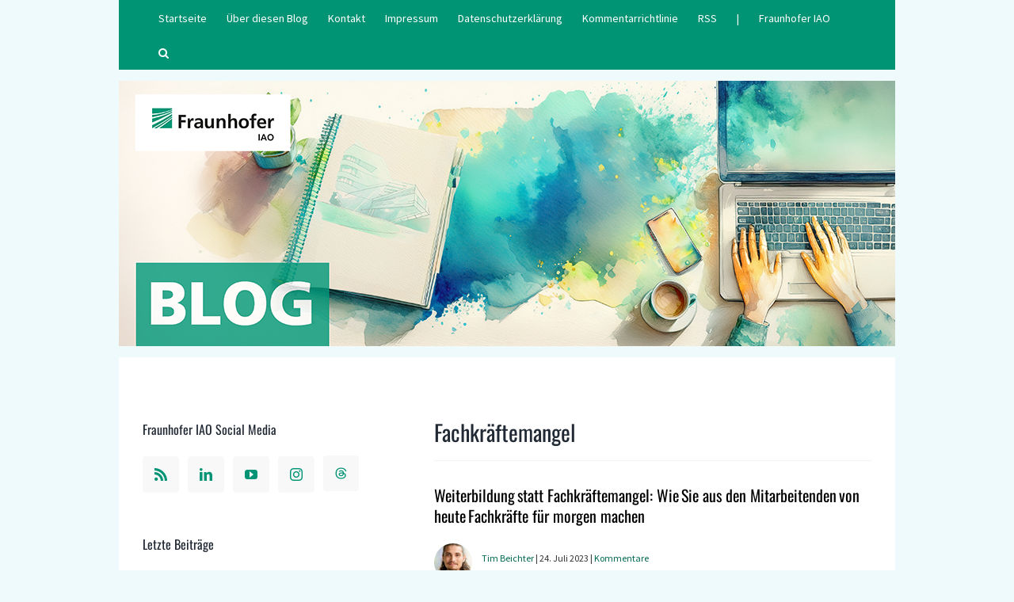

--- FILE ---
content_type: text/html; charset=UTF-8
request_url: https://blog.iao.fraunhofer.de/tag/fachkraftemangel/
body_size: 17549
content:
<!DOCTYPE html>
<html class="avada-html-layout-boxed avada-html-header-position-top avada-html-is-archive" lang="de" xmlns:og="http://ogp.me/ns#" xmlns:fb="http://ogp.me/ns/fb#">
<head>
	<meta http-equiv="X-UA-Compatible" content="IE=edge" />
	<meta http-equiv="Content-Type" content="text/html; charset=utf-8"/>
	<meta name="viewport" content="width=device-width, initial-scale=1, maximum-scale=1" />
	<title>Fachkräftemangel &#8211; Fraunhofer IAO – BLOG</title>
<meta name='robots' content='max-image-preview:large' />
<link rel='dns-prefetch' href='//blog.iao.fraunhofer.de' />
<link rel="alternate" type="application/rss+xml" title="Fraunhofer IAO – BLOG &raquo; Feed" href="https://blog.iao.fraunhofer.de/feed/" />
<link rel="alternate" type="application/rss+xml" title="Fraunhofer IAO – BLOG &raquo; Kommentar-Feed" href="https://blog.iao.fraunhofer.de/comments/feed/" />
					<link rel="shortcut icon" href="https://blog.iao.fraunhofer.de/wp-content/uploads/favicon-64.png" type="image/x-icon" />
		
					<!-- Apple Touch Icon -->
			<link rel="apple-touch-icon" sizes="180x180" href="https://blog.iao.fraunhofer.de/wp-content/uploads/favicon-180.png">
		
					<!-- Android Icon -->
			<link rel="icon" sizes="192x192" href="https://blog.iao.fraunhofer.de/wp-content/uploads/favicon-192.png">
		
					<!-- MS Edge Icon -->
			<meta name="msapplication-TileImage" content="https://blog.iao.fraunhofer.de/wp-content/uploads/favicon-270.png">
				<link rel="alternate" type="application/rss+xml" title="Fraunhofer IAO – BLOG &raquo; Fachkräftemangel Schlagwort-Feed" href="https://blog.iao.fraunhofer.de/tag/fachkraftemangel/feed/" />
<style id='wp-img-auto-sizes-contain-inline-css' type='text/css'>
img:is([sizes=auto i],[sizes^="auto," i]){contain-intrinsic-size:3000px 1500px}
/*# sourceURL=wp-img-auto-sizes-contain-inline-css */
</style>
<link rel='stylesheet' id='wpmt-css-frontend-css' href='https://blog.iao.fraunhofer.de/wp-content/plugins/wp-mailto-links/core/includes/assets/css/style.css?ver=240212-121438' type='text/css' media='all' />
<link rel='stylesheet' id='wp-polls-css' href='https://blog.iao.fraunhofer.de/wp-content/plugins/wp-polls/polls-css.css?ver=2.77.3' type='text/css' media='all' />
<style id='wp-polls-inline-css' type='text/css'>
.wp-polls .pollbar {
	margin: 1px;
	font-size: 18px;
	line-height: 20px;
	height: 20px;
	background: #009474;
	border: 1px solid #c8c8c8;
}

/*# sourceURL=wp-polls-inline-css */
</style>
<link rel='stylesheet' id='child-style-css' href='https://blog.iao.fraunhofer.de/wp-content/themes/Avada-child/style.css?ver=6.9' type='text/css' media='all' />
<link rel='stylesheet' id='cyclone-template-style-thumbnails-0-css' href='https://blog.iao.fraunhofer.de/wp-content/plugins/cyclone-slider/templates/thumbnails/style.css?ver=3.2.0' type='text/css' media='all' />
<link rel='stylesheet' id='fusion-dynamic-css-css' href='https://blog.iao.fraunhofer.de/wp-content/uploads/fusion-styles/2ce43da68f05b811fc968016a6b6ea45.min.css?ver=3.12' type='text/css' media='all' />
<link rel='stylesheet' id='wp-author-bio-css' href='https://blog.iao.fraunhofer.de/wp-content/plugins/wp-about-author/wp-about-author.css?ver=6.9' type='text/css' media='all' />
<script type="text/javascript" src="https://blog.iao.fraunhofer.de/wp-includes/js/jquery/jquery.min.js?ver=3.7.1" id="jquery-core-js"></script>
<script type="text/javascript" src="https://blog.iao.fraunhofer.de/wp-content/plugins/wp-mailto-links/core/includes/assets/js/custom.js?ver=240212-121438" id="wpmt-js-frontend-js"></script>
<script type="text/javascript" src="https://blog.iao.fraunhofer.de/wp-content/plugins/wp-retina-2x/app/picturefill.min.js?ver=1767858490" id="wr2x-picturefill-js-js"></script>
<link rel="https://api.w.org/" href="https://blog.iao.fraunhofer.de/wp-json/" /><link rel="alternate" title="JSON" type="application/json" href="https://blog.iao.fraunhofer.de/wp-json/wp/v2/tags/306" /><style type="text/css">
.feedzy-rss-link-icon:after {
	content: url("https://blog.iao.fraunhofer.de/wp-content/plugins/feedzy-rss-feeds/img/external-link.png");
	margin-left: 3px;
}
</style>
		<link rel="preload" href="https://blog.iao.fraunhofer.de/wp-content/themes/Avada/includes/lib/assets/fonts/icomoon/awb-icons.woff" as="font" type="font/woff" crossorigin><link rel="preload" href="//blog.iao.fraunhofer.de/wp-content/themes/Avada/includes/lib/assets/fonts/fontawesome/webfonts/fa-brands-400.woff2" as="font" type="font/woff2" crossorigin><link rel="preload" href="//blog.iao.fraunhofer.de/wp-content/themes/Avada/includes/lib/assets/fonts/fontawesome/webfonts/fa-regular-400.woff2" as="font" type="font/woff2" crossorigin><link rel="preload" href="//blog.iao.fraunhofer.de/wp-content/themes/Avada/includes/lib/assets/fonts/fontawesome/webfonts/fa-solid-900.woff2" as="font" type="font/woff2" crossorigin><style type="text/css" id="css-fb-visibility">@media screen and (max-width: 640px){.fusion-no-small-visibility{display:none !important;}body .sm-text-align-center{text-align:center !important;}body .sm-text-align-left{text-align:left !important;}body .sm-text-align-right{text-align:right !important;}body .sm-flex-align-center{justify-content:center !important;}body .sm-flex-align-flex-start{justify-content:flex-start !important;}body .sm-flex-align-flex-end{justify-content:flex-end !important;}body .sm-mx-auto{margin-left:auto !important;margin-right:auto !important;}body .sm-ml-auto{margin-left:auto !important;}body .sm-mr-auto{margin-right:auto !important;}body .fusion-absolute-position-small{position:absolute;top:auto;width:100%;}.awb-sticky.awb-sticky-small{ position: sticky; top: var(--awb-sticky-offset,0); }}@media screen and (min-width: 641px) and (max-width: 980px){.fusion-no-medium-visibility{display:none !important;}body .md-text-align-center{text-align:center !important;}body .md-text-align-left{text-align:left !important;}body .md-text-align-right{text-align:right !important;}body .md-flex-align-center{justify-content:center !important;}body .md-flex-align-flex-start{justify-content:flex-start !important;}body .md-flex-align-flex-end{justify-content:flex-end !important;}body .md-mx-auto{margin-left:auto !important;margin-right:auto !important;}body .md-ml-auto{margin-left:auto !important;}body .md-mr-auto{margin-right:auto !important;}body .fusion-absolute-position-medium{position:absolute;top:auto;width:100%;}.awb-sticky.awb-sticky-medium{ position: sticky; top: var(--awb-sticky-offset,0); }}@media screen and (min-width: 981px){.fusion-no-large-visibility{display:none !important;}body .lg-text-align-center{text-align:center !important;}body .lg-text-align-left{text-align:left !important;}body .lg-text-align-right{text-align:right !important;}body .lg-flex-align-center{justify-content:center !important;}body .lg-flex-align-flex-start{justify-content:flex-start !important;}body .lg-flex-align-flex-end{justify-content:flex-end !important;}body .lg-mx-auto{margin-left:auto !important;margin-right:auto !important;}body .lg-ml-auto{margin-left:auto !important;}body .lg-mr-auto{margin-right:auto !important;}body .fusion-absolute-position-large{position:absolute;top:auto;width:100%;}.awb-sticky.awb-sticky-large{ position: sticky; top: var(--awb-sticky-offset,0); }}</style><style type="text/css">.recentcomments a{display:inline !important;padding:0 !important;margin:0 !important;}</style><!-- Es ist keine amphtml-Version verfügbar für diese URL. -->		<script type="text/javascript">
			var doc = document.documentElement;
			doc.setAttribute( 'data-useragent', navigator.userAgent );
		</script>
		
<!-- START - Open Graph and Twitter Card Tags 3.3.7 -->
 <!-- Facebook Open Graph -->
  <meta property="og:locale" content="de_DE"/>
  <meta property="og:site_name" content="Fraunhofer IAO – BLOG"/>
  <meta property="og:title" content="Fachkräftemangel"/>
  <meta property="og:url" content="https://blog.iao.fraunhofer.de/tag/fachkraftemangel/"/>
  <meta property="og:type" content="article"/>
  <meta property="og:description" content="Praktiker aus innovativen Unternehmen, Behörden und Verbänden nutzen unser Blog als Ideenplattform und Impulsgeber. Die IAO-Blogger gewähren kompakte Einblicke in ihre Forschungsaktivitäten und Arbeitsergebnisse, bringen mit praxisnahen Checklisten drängende Zukunftsthemen auf den Punkt und teilen i"/>
  <meta property="og:image:secure_url" content="https://blog.iao.fraunhofer.de/wp-content/uploads/open_graph_V2.jpg"/>
 <!-- Google+ / Schema.org -->
 <!-- Twitter Cards -->
  <meta name="twitter:title" content="Fachkräftemangel"/>
  <meta name="twitter:url" content="https://blog.iao.fraunhofer.de/tag/fachkraftemangel/"/>
  <meta name="twitter:description" content="Praktiker aus innovativen Unternehmen, Behörden und Verbänden nutzen unser Blog als Ideenplattform und Impulsgeber. Die IAO-Blogger gewähren kompakte Einblicke in ihre Forschungsaktivitäten und Arbeitsergebnisse, bringen mit praxisnahen Checklisten drängende Zukunftsthemen auf den Punkt und teilen i"/>
  <meta name="twitter:image" content="https://blog.iao.fraunhofer.de/wp-content/uploads/open_graph_V2.jpg"/>
  <meta name="twitter:card" content="summary_large_image"/>
  <meta name="twitter:site" content="@iaostuttgart"/>
 <!-- SEO -->
 <!-- Misc. tags -->
 <!-- is_tag -->
<!-- END - Open Graph and Twitter Card Tags 3.3.7 -->
	

	</head>

<body class="archive tag tag-fachkraftemangel tag-306 wp-theme-Avada wp-child-theme-Avada-child has-sidebar fusion-image-hovers fusion-pagination-sizing fusion-button_type-flat fusion-button_span-no fusion-button_gradient-linear avada-image-rollover-circle-yes avada-image-rollover-yes avada-image-rollover-direction-left fusion-body ltr fusion-sticky-header no-tablet-sticky-header no-mobile-sticky-header no-mobile-slidingbar no-mobile-totop fusion-disable-outline fusion-sub-menu-fade mobile-logo-pos-center layout-boxed-mode avada-has-boxed-modal-shadow-none layout-scroll-offset-full avada-has-zero-margin-offset-top fusion-top-header menu-text-align-center mobile-menu-design-classic fusion-show-pagination-text fusion-header-layout-v1 avada-responsive avada-footer-fx-none avada-menu-highlight-style-bar fusion-search-form-clean fusion-main-menu-search-overlay fusion-avatar-circle avada-blog-layout-medium avada-blog-archive-layout-medium avada-header-shadow-no avada-menu-icon-position-left avada-has-megamenu-shadow avada-has-mobile-menu-search avada-has-main-nav-search-icon avada-has-100-footer avada-has-titlebar-bar_and_content avada-header-border-color-full-transparent avada-has-pagination-width_height avada-flyout-menu-direction-fade avada-ec-views-v1" data-awb-post-id="11636">
		<a class="skip-link screen-reader-text" href="#content">Zum Inhalt springen</a>

	<div id="boxed-wrapper">
							
		<div id="wrapper" class="fusion-wrapper">
			<div id="home" style="position:relative;top:-1px;"></div>
							
					
			<header class="fusion-header-wrapper">
				<div class="fusion-header-v1 fusion-logo-alignment fusion-logo-center fusion-sticky-menu- fusion-sticky-logo- fusion-mobile-logo-  fusion-mobile-menu-design-classic">
					<div class="fusion-header-sticky-height"></div>
<div class="fusion-header">
	<div class="fusion-row">
					<div class="fusion-logo" data-margin-top="0px" data-margin-bottom="0px" data-margin-left="0px" data-margin-right="0px">
		</div>		<nav class="fusion-main-menu" aria-label="Hauptmenü"><div class="fusion-overlay-search">		<form role="search" class="searchform fusion-search-form  fusion-search-form-clean" method="get" action="https://blog.iao.fraunhofer.de/">
			<div class="fusion-search-form-content">

				
				<div class="fusion-search-field search-field">
					<label><span class="screen-reader-text">Suche nach:</span>
													<input type="search" value="" name="s" class="s" placeholder="Suchen..." required aria-required="true" aria-label="Suchen..."/>
											</label>
				</div>
				<div class="fusion-search-button search-button">
					<input type="submit" class="fusion-search-submit searchsubmit" aria-label="Suche" value="&#xf002;" />
									</div>

				
			</div>


			
		</form>
		<div class="fusion-search-spacer"></div><a href="#" role="button" aria-label="Schließe die Suche" class="fusion-close-search"></a></div><ul id="menu-kopfzeile" class="fusion-menu"><li  id="menu-item-2567"  class="menu-item menu-item-type-custom menu-item-object-custom menu-item-home menu-item-2567"  data-item-id="2567"><a  href="https://blog.iao.fraunhofer.de" class="fusion-bar-highlight"><span class="menu-text">Startseite</span></a></li><li  id="menu-item-2571"  class="menu-item menu-item-type-post_type menu-item-object-page menu-item-2571"  data-item-id="2571"><a  href="https://blog.iao.fraunhofer.de/about/" class="fusion-bar-highlight"><span class="menu-text">Über diesen Blog</span></a></li><li  id="menu-item-2662"  class="menu-item menu-item-type-custom menu-item-object-custom menu-item-2662"  data-item-id="2662"><a  href="/author/blog-redaktion/" class="fusion-bar-highlight"><span class="menu-text">Kontakt</span></a></li><li  id="menu-item-2556"  class="menu-item menu-item-type-custom menu-item-object-custom menu-item-2556"  data-item-id="2556"><a  href="/impressum/" class="fusion-bar-highlight"><span class="menu-text">Impressum</span></a></li><li  id="menu-item-2557"  class="menu-item menu-item-type-custom menu-item-object-custom menu-item-2557"  data-item-id="2557"><a  href="/datenschutzerklaerung/" class="fusion-bar-highlight"><span class="menu-text">Datenschutzerklärung</span></a></li><li  id="menu-item-2558"  class="menu-item menu-item-type-custom menu-item-object-custom menu-item-2558"  data-item-id="2558"><a  href="/kommentarrichtlinie/" class="fusion-bar-highlight"><span class="menu-text">Kommentarrichtlinie</span></a></li><li  id="menu-item-2953"  class="menu-item menu-item-type-post_type menu-item-object-page menu-item-2953"  data-item-id="2953"><a  href="https://blog.iao.fraunhofer.de/rss-feeds/" class="fusion-bar-highlight"><span class="menu-text">RSS</span></a></li><li  id="menu-item-2570"  class="menu-item menu-item-type-custom menu-item-object-custom menu-item-2570"  data-item-id="2570"><a  class="fusion-bar-highlight"><span class="menu-text">|</span></a></li><li  id="menu-item-2551"  class="menu-item menu-item-type-custom menu-item-object-custom menu-item-2551"  data-item-id="2551"><a  href="https://www.iao.fraunhofer.de" class="fusion-bar-highlight"><span class="menu-text">Fraunhofer IAO</span></a></li><li class="fusion-custom-menu-item fusion-main-menu-search fusion-search-overlay"><a class="fusion-main-menu-icon fusion-bar-highlight" href="#" aria-label="Suche" data-title="Suche" title="Suche" role="button" aria-expanded="false"></a></li></ul></nav><div class="fusion-mobile-navigation"><ul id="menu-kopfzeile-1" class="fusion-mobile-menu"><li   class="menu-item menu-item-type-custom menu-item-object-custom menu-item-home menu-item-2567"  data-item-id="2567"><a  href="https://blog.iao.fraunhofer.de" class="fusion-bar-highlight"><span class="menu-text">Startseite</span></a></li><li   class="menu-item menu-item-type-post_type menu-item-object-page menu-item-2571"  data-item-id="2571"><a  href="https://blog.iao.fraunhofer.de/about/" class="fusion-bar-highlight"><span class="menu-text">Über diesen Blog</span></a></li><li   class="menu-item menu-item-type-custom menu-item-object-custom menu-item-2662"  data-item-id="2662"><a  href="/author/blog-redaktion/" class="fusion-bar-highlight"><span class="menu-text">Kontakt</span></a></li><li   class="menu-item menu-item-type-custom menu-item-object-custom menu-item-2556"  data-item-id="2556"><a  href="/impressum/" class="fusion-bar-highlight"><span class="menu-text">Impressum</span></a></li><li   class="menu-item menu-item-type-custom menu-item-object-custom menu-item-2557"  data-item-id="2557"><a  href="/datenschutzerklaerung/" class="fusion-bar-highlight"><span class="menu-text">Datenschutzerklärung</span></a></li><li   class="menu-item menu-item-type-custom menu-item-object-custom menu-item-2558"  data-item-id="2558"><a  href="/kommentarrichtlinie/" class="fusion-bar-highlight"><span class="menu-text">Kommentarrichtlinie</span></a></li><li   class="menu-item menu-item-type-post_type menu-item-object-page menu-item-2953"  data-item-id="2953"><a  href="https://blog.iao.fraunhofer.de/rss-feeds/" class="fusion-bar-highlight"><span class="menu-text">RSS</span></a></li><li   class="menu-item menu-item-type-custom menu-item-object-custom menu-item-2570"  data-item-id="2570"><a  class="fusion-bar-highlight"><span class="menu-text">|</span></a></li><li   class="menu-item menu-item-type-custom menu-item-object-custom menu-item-2551"  data-item-id="2551"><a  href="https://www.iao.fraunhofer.de" class="fusion-bar-highlight"><span class="menu-text">Fraunhofer IAO</span></a></li></ul></div>
<nav class="fusion-mobile-nav-holder fusion-mobile-menu-text-align-left" aria-label="Main Menu Mobile"></nav>

		
<div class="fusion-clearfix"></div>
<div class="fusion-mobile-menu-search">
			<form role="search" class="searchform fusion-search-form  fusion-search-form-clean" method="get" action="https://blog.iao.fraunhofer.de/">
			<div class="fusion-search-form-content">

				
				<div class="fusion-search-field search-field">
					<label><span class="screen-reader-text">Suche nach:</span>
													<input type="search" value="" name="s" class="s" placeholder="Suchen..." required aria-required="true" aria-label="Suchen..."/>
											</label>
				</div>
				<div class="fusion-search-button search-button">
					<input type="submit" class="fusion-search-submit searchsubmit" aria-label="Suche" value="&#xf002;" />
									</div>

				
			</div>


			
		</form>
		</div>
			</div>
</div>
				</div>
				<div class="fusion-clearfix"></div>
			</header>
								
							<div id="sliders-container" class="fusion-slider-visibility">
					</div>
				
					
							
			<section class="fusion-page-title-bar fusion-tb-page-title-bar"><p><img fetchpriority="high" decoding="async" src="/wp-content/uploads/blog-header-2025.png" width="980" height="285" alt="Fraunhofer IAO Blog Header" class="aligncenter size-full" /></p>
</section>
						<main id="main" class="clearfix ">
				<div class="fusion-row" style="">
<section id="content" class="" style="float: right;">
	
			
										<h1 class="archive-title">Fachkräftemangel</h1>
								
									
			<div style="border-top-color: rgb(242, 243, 245);border-top-style: solid;border-top-width: 1px; margin-bottom:30px;"></div>
			
		
	<div id="posts-container" class="fusion-blog-archive fusion-blog-layout-medium-wrapper fusion-clearfix">
	<div class="fusion-posts-container fusion-blog-layout-medium fusion-no-meta-info fusion-posts-container-infinite fusion-posts-container-load-more fusion-blog-no-images " data-pages="2">
		
		
													<article id="post-11636" class="fusion-post-medium  post fusion-clearfix post-11636 type-post status-publish format-standard hentry category-arbeitswelten-new-work-connected-work category-nachhaltigkeit-und-resilienz category-zukunftstechnologien tag-berufliche-bildung tag-fachkraftemangel tag-future-skills tag-human-ressource-management tag-personalentwicklung tag-weiterbildung">
				
				
				
				
				
				
			<div class="fusion-post-content post-content">	
					<h2 class="fusion-post-title"><a href="https://blog.iao.fraunhofer.de/weiterbildung-statt-fachkraeftemangel-wie-sie-aus-den-mitarbeitenden-von-heute-fachkraefte-fuer-morgen-machen/">Weiterbildung statt Fachkräftemangel: Wie Sie aus den Mitarbeitenden von heute Fachkräfte für morgen machen</a></h2> 
			
						<!-- displays the user's photo and then thumbnail -->
            
			<!-- TEST --> <div class="wp-about-author-pic wp-about-author-circle"><a href="https://blog.iao.fraunhofer.de/author/tim-beichter/" alt="Tim Beichter" title="Tim Beichter"><img src="https://blog.iao.fraunhofer.de/wp-content/uploads/tim-beichter-48x48.jpg" width="48" height="48" srcset="https://blog.iao.fraunhofer.de/wp-content/uploads/tim-beichter-48x48.jpg, https://blog.iao.fraunhofer.de/wp-content/uploads/tim-beichter-48x48@2x.jpg 2x"></a></div> 
			<div style="width:100%; height:60px; margin-left:60px; margin-top:30px; font-size:12px; font-family:'Source Sans Pro'; color:#333;"> <a href="https://blog.iao.fraunhofer.de/author/tim-beichter/" title="Beiträge von Tim Beichter" rel="author">Tim Beichter</a> | 24. Juli 2023 | <a href="https://blog.iao.fraunhofer.de/weiterbildung-statt-fachkraeftemangel-wie-sie-aus-den-mitarbeitenden-von-heute-fachkraefte-fuer-morgen-machen/#respond">Kommentare</a></div>	
		<!--  -->

			
			
										
					<div class="fusion-post-content-container">
						<p>Der immer stärker spürbare Fachkräftemangel wirft die Frage auf: Wer sind die zukünftigen Innovationsträgerinnen und -träger und wer soll die künftigen Aufgaben übernehmen? Eine Lösung liegt auf der Hand: Unternehmen müssen ihre bestehenden Mitarbeitenden optimal einsetzen und sie gezielt auf die zukünftigen Anforderungen vorzubereiten. Doch wie gelingt das? Im Rahmen der Forschungsinitiative zur beruflichen Weiterbildung »Global Upskill« arbeiten wir gemeinsam mit unseren Partnern daran, eine Antwort auf diese Frage zu finden. Dabei fungiert Global Upskill als wertvolle Orientierungshilfe auf dem Pfad der beruflichen Weiterbildung. </p>
<p> <a href="https://blog.iao.fraunhofer.de/weiterbildung-statt-fachkraeftemangel-wie-sie-aus-den-mitarbeitenden-von-heute-fachkraefte-fuer-morgen-machen/#more-11636" class="more-link"> </a><a href="https://blog.iao.fraunhofer.de/weiterbildung-statt-fachkraeftemangel-wie-sie-aus-den-mitarbeitenden-von-heute-fachkraefte-fuer-morgen-machen/"> Mehr lesen »</a></p>

					</div>
				</div>

									<div class="fusion-clearfix"></div>
				
																	
				
							</article>

			
											<article id="post-9735" class="fusion-post-medium  post fusion-clearfix post-9735 type-post status-publish format-standard hentry category-arbeitswelten-new-work-connected-work category-mobilitaet-und-logistik tag-berufliche-bildung tag-bexelektro tag-demografischer-wandel tag-elektromobilitaet_ tag-fachkraftemangel tag-kompetenzmanagement tag-weiterbildung">
				
				
				
				
				
				
			<div class="fusion-post-content post-content">	
					<h2 class="fusion-post-title"><a href="https://blog.iao.fraunhofer.de/berufliche-bildung-im-new-normal-quo-vadis/">Berufliche Bildung im New Normal – Quo Vadis?</a></h2> 
			
						<!-- displays the user's photo and then thumbnail -->
            
			<!-- TEST --> <div class="wp-about-author-pic wp-about-author-circle"><a href="https://blog.iao.fraunhofer.de/author/josephine-hofmann/" alt="Josephine Hofmann" title="Josephine Hofmann"><img src="https://blog.iao.fraunhofer.de/wp-content/uploads/91-48x48.jpg" width="48" height="48" srcset="https://blog.iao.fraunhofer.de/wp-content/uploads/91-48x48.jpg, https://blog.iao.fraunhofer.de/wp-content/uploads/91-48x48@2x.jpg 2x"></a></div> 
			<div style="width:100%; height:60px; margin-left:60px; margin-top:30px; font-size:12px; font-family:'Source Sans Pro'; color:#333;"> <a href="https://blog.iao.fraunhofer.de/author/josephine-hofmann/" title="Beiträge von Josephine Hofmann" rel="author">Josephine Hofmann</a> | 7. Juli 2021 | <a href="https://blog.iao.fraunhofer.de/berufliche-bildung-im-new-normal-quo-vadis/#comments">Kommentare</a></div>	
		<!--  -->

			
			
										
					<div class="fusion-post-content-container">
						<p></p><div style="font-size:12px; background-color:#D6F1F4; padding:0.4rem;"><b>Blogreihe »BexElektro«: Energiewende und Fachkräftepotenzial </b></div> Wie so vieles, hat die Pandemie auch die berufliche Bildung in Deutschland direkt betroffen. Bekannte Entwicklungsrichtungen haben sich verstärkt; zusätzlich alarmierend wirken ganz aktuelle Zahlen in Bezug auf den Rückgang von Azubi-Zahlen. Gleichzeitig sind sich alle einig, dass berufliche Aus- und Weiterbildung mit Blick auf die beschleunigte digitale Transformation ein wesentliches Aktionsfeld im strukturellen und demografischen Wandel darstellt. Grund genug, sich die aktuelle Situation einmal genauer anzusehen. Für die Wirtschaft und den Arbeitsmarkt ist die berufliche Bildung das grundlegende Fundament, um dem zunehmenden Innovationsdruck standzuhalten. Vor dem Hintergrund unseres Verbundprojekts BexElektro im Rahmen der InnoVET-Initiative des BMBF wollen wir in mehreren Blogbeiträgen wesentliche Themen der beruflichen Bildung und mögliche Lösungsansätze beleuchten. Wie gelingt es im Bereich Elektrotechnik mit Schwerpunkt Elektromobilität attraktive, effiziente und durchlässige Bildungswege mit hochwertigen Abschlüssen zu entwickeln? Insbesondere vor dem Hintergrund der Energie- und Mobilitätswende eine zentrale Frage, die wir im Rahmen des Projekts beantworten möchten.
<br><a href="https://blog.iao.fraunhofer.de/berufliche-bildung-im-new-normal-quo-vadis/">Mehr lesen »</a>

					</div>
				</div>

									<div class="fusion-clearfix"></div>
				
																	
				
							</article>

			
											<article id="post-3927" class="fusion-post-medium  post fusion-clearfix post-3927 type-post status-publish format-standard hentry category-arbeitswelten-new-work-connected-work tag-fachkraftemangel tag-grenzenlose-arbeitswelt tag-lebenslanges-lernen tag-lernen tag-personalentwicklung">
				
				
				
				
				
				
			<div class="fusion-post-content post-content">	
					<h2 class="fusion-post-title"><a href="https://blog.iao.fraunhofer.de/kmu-ausbilden-wie-in-den-60ern-oder-bilden-wie-heute/">KMU: Ausbilden wie in den 60ern oder bilden wie heute?</a></h2> 
			
						<!-- displays the user's photo and then thumbnail -->
            
			<!-- TEST --> <div class="wp-about-author-pic wp-about-author-circle"><a href="https://blog.iao.fraunhofer.de/author/alexander-piele/" alt="Alexander Piele" title="Alexander Piele"><img src="https://blog.iao.fraunhofer.de/wp-content/uploads/8270-48x48.jpg" width="48" height="48" srcset="https://blog.iao.fraunhofer.de/wp-content/uploads/8270-48x48.jpg, https://blog.iao.fraunhofer.de/wp-content/uploads/8270-48x48@2x.jpg 2x"></a></div> 
			<div style="width:100%; height:60px; margin-left:60px; margin-top:30px; font-size:12px; font-family:'Source Sans Pro'; color:#333;"> <a href="https://blog.iao.fraunhofer.de/author/alexander-piele/" title="Beiträge von Alexander Piele" rel="author">Alexander Piele</a> | 9. November 2015 | <a href="https://blog.iao.fraunhofer.de/kmu-ausbilden-wie-in-den-60ern-oder-bilden-wie-heute/#respond">Kommentare</a></div>	
		<!--  -->

			
			
										
					<div class="fusion-post-content-container">
						<p>
Kleine und mittlere Unternehmen (KMU) sind das Rückgrat der deutschen Wirtschaft. Sie stellen nicht nur die meisten Arbeitsplätze, sie sind auch die Hidden Champions der Ausbildung und häufig die Wissenszulieferer für die globalen Unternehmen der Deutschland AG. Das Fundament dieses Wissens bildet(e) seit Jahrzehnten die einmalige Ausbildung.<br>
 <a href="https://blog.iao.fraunhofer.de/kmu-ausbilden-wie-in-den-60ern-oder-bilden-wie-heute/#more-3927" class="more-link"> </a><a href="https://blog.iao.fraunhofer.de/kmu-ausbilden-wie-in-den-60ern-oder-bilden-wie-heute/"> Mehr lesen »</a></p>

					</div>
				</div>

									<div class="fusion-clearfix"></div>
				
																	
				
							</article>

			
											<article id="post-3734" class="fusion-post-medium  post fusion-clearfix post-3734 type-post status-publish format-standard hentry category-arbeitswelten-new-work-connected-work tag-demografischer-wandel tag-fachkraftemangel tag-human-resources tag-lernen tag-personalmanagement tag-personalwesen">
				
				
				
				
				
				
			<div class="fusion-post-content post-content">	
					<h2 class="fusion-post-title"><a href="https://blog.iao.fraunhofer.de/fachkraeftemangel-hoch-zwei-warum-und-wie-sollten-wir-aeltere-zielgruppengerechter-qualifizieren/">Fachkräftemangel hoch zwei: warum und wie sollten wir Ältere zielgruppengerechter qualifizieren?</a></h2> 
			
						<!-- displays the user's photo and then thumbnail -->
            
			<!-- TEST --> <div class="wp-about-author-pic wp-about-author-circle"><a href="https://blog.iao.fraunhofer.de/author/gabriele-korge/" alt="Gabriele Korge" title="Gabriele Korge"><img src="https://blog.iao.fraunhofer.de/wp-content/uploads/gabriele_korge-48x48.jpg" width="48" height="48" srcset="https://blog.iao.fraunhofer.de/wp-content/uploads/gabriele_korge-48x48.jpg, https://blog.iao.fraunhofer.de/wp-content/uploads/gabriele_korge-48x48@2x.jpg 2x" srcset="https://blog.iao.fraunhofer.de/wp-content/uploads/gabriele_korge-48x48.jpg, https://blog.iao.fraunhofer.de/wp-content/uploads/gabriele_korge-48x48@2x.jpg 2x" srcset="https://blog.iao.fraunhofer.de/wp-content/uploads/gabriele_korge-48x48.jpg, https://blog.iao.fraunhofer.de/wp-content/uploads/gabriele_korge-48x48@2x.jpg 2x" srcset="https://blog.iao.fraunhofer.de/wp-content/uploads/gabriele_korge-48x48.jpg, https://blog.iao.fraunhofer.de/wp-content/uploads/gabriele_korge-48x48@2x.jpg 2x" srcset="https://blog.iao.fraunhofer.de/wp-content/uploads/gabriele_korge-48x48.jpg, https://blog.iao.fraunhofer.de/wp-content/uploads/gabriele_korge-48x48@2x.jpg 2x"></a></div> 
			<div style="width:100%; height:60px; margin-left:60px; margin-top:30px; font-size:12px; font-family:'Source Sans Pro'; color:#333;"> <a href="https://blog.iao.fraunhofer.de/author/gabriele-korge/" title="Beiträge von Gabriele Korge" rel="author">Gabriele Korge</a> | 9. Juli 2015 | <a href="https://blog.iao.fraunhofer.de/fachkraeftemangel-hoch-zwei-warum-und-wie-sollten-wir-aeltere-zielgruppengerechter-qualifizieren/#comments">Kommentare</a></div>	
		<!--  -->

			
			
										
					<div class="fusion-post-content-container">
						<p>Emanzipation meint die Befreiung aus Unmündigkeit und Abhängigkeit. Per Gesetz und finanzieller Anreize klappt das eher nicht. Das erleben wir zurzeit mit der Frauenquote, den Initiativen zur Förderung der Älteren und den Bildungsfreistellungsgesetzen der Bundesländer. So zeigen die Erfahrungen aus jenen Bundesländern, in welchen es seither bereits ein Bildungsfreistellungsgesetz gab, dass  nur ca. ein Prozent der Berechtigten Gebrauch davon macht.<br>
 <a href="https://blog.iao.fraunhofer.de/fachkraeftemangel-hoch-zwei-warum-und-wie-sollten-wir-aeltere-zielgruppengerechter-qualifizieren/#more-3734" class="more-link"> </a><a href="https://blog.iao.fraunhofer.de/fachkraeftemangel-hoch-zwei-warum-und-wie-sollten-wir-aeltere-zielgruppengerechter-qualifizieren/"> Mehr lesen »</a></p>

					</div>
				</div>

									<div class="fusion-clearfix"></div>
				
																	
				
							</article>

			
											<article id="post-3371" class="fusion-post-medium  post fusion-clearfix post-3371 type-post status-publish format-standard hentry category-arbeitswelten-new-work-connected-work tag-demografischer-wandel tag-fachkraftemangel tag-unternehmensentwicklung">
				
				
				
				
				
				
			<div class="fusion-post-content post-content">	
					<h2 class="fusion-post-title"><a href="https://blog.iao.fraunhofer.de/ihr-weg-zum-demografierobusten-unternehmen/">Ihr Weg zum demografierobusten Unternehmen</a></h2> 
			
						<!-- displays the user's photo and then thumbnail -->
            
			<!-- TEST --> <div class="wp-about-author-pic wp-about-author-circle"><a href="https://blog.iao.fraunhofer.de/author/anna-hoberg/" alt="Anna Hoberg" title="Anna Hoberg"><img src="https://blog.iao.fraunhofer.de/wp-content/uploads/anna_hoberg-48x48.jpg" width="48" height="48" srcset="https://blog.iao.fraunhofer.de/wp-content/uploads/anna_hoberg-48x48.jpg, https://blog.iao.fraunhofer.de/wp-content/uploads/anna_hoberg-48x48@2x.jpg 2x" srcset="https://blog.iao.fraunhofer.de/wp-content/uploads/anna_hoberg-48x48.jpg, https://blog.iao.fraunhofer.de/wp-content/uploads/anna_hoberg-48x48@2x.jpg 2x"></a></div> 
			<div style="width:100%; height:60px; margin-left:60px; margin-top:30px; font-size:12px; font-family:'Source Sans Pro'; color:#333;"> <a href="https://blog.iao.fraunhofer.de/author/anna-hoberg/" title="Beiträge von Anna Hoberg" rel="author">Anna Hoberg</a> | 5. Februar 2015 | <a href="https://blog.iao.fraunhofer.de/ihr-weg-zum-demografierobusten-unternehmen/#respond">Kommentare</a></div>	
		<!--  -->

			
			
										
					<div class="fusion-post-content-container">
						<p></p><h4>Das demografische Potenzial Ihrer Belegschaft</h4>
<p>Ich habe mich früher schon gewundert, warum Unternehmen sich mit tollen Konzepten zur »Personal«-Entwicklung brüsten, wenn sie damit eigentlich nur ein paar Prozent der Belegschaft, die so genannten High Potentials, gefördert und zu Goldfischen der Belegschaft veredelt haben. Wer heute Reserven anzapfen will, muss sich auf die Entdeckungsreise zu neuen Personalgruppen begeben. Im Rahmen unserer Studie »alternsgerechtes Arbeiten« haben wir dazu wunderschöne Beispiele aufnehmen können. Sie zeigen, in welchen Belegschaftsgruppen heute vielfach noch demografisches Potenzial schlummert:<br>
 <a href="https://blog.iao.fraunhofer.de/ihr-weg-zum-demografierobusten-unternehmen/#more-3371" class="more-link"> </a><a href="https://blog.iao.fraunhofer.de/ihr-weg-zum-demografierobusten-unternehmen/"> Mehr lesen »</a></p>

					</div>
				</div>

									<div class="fusion-clearfix"></div>
				
																	
				
							</article>

			
											<article id="post-3359" class="fusion-post-medium  post fusion-clearfix post-3359 type-post status-publish format-standard hentry category-arbeitswelten-new-work-connected-work tag-demografischer-wandel tag-fachkraftemangel tag-unternehmensentwicklung">
				
				
				
				
				
				
			<div class="fusion-post-content post-content">	
					<h2 class="fusion-post-title"><a href="https://blog.iao.fraunhofer.de/der-demografische-scheideweg-investieren-wir-heute-in-die-notwendigen-massnahmen/">Der demografische Scheideweg: Investieren wir heute in die notwendigen Maßnahmen?</a></h2> 
			
						<!-- displays the user's photo and then thumbnail -->
            
			<!-- TEST --> <div class="wp-about-author-pic wp-about-author-circle"><a href="https://blog.iao.fraunhofer.de/author/anna-hoberg/" alt="Anna Hoberg" title="Anna Hoberg"><img src="https://blog.iao.fraunhofer.de/wp-content/uploads/anna_hoberg-48x48.jpg" width="48" height="48" srcset="https://blog.iao.fraunhofer.de/wp-content/uploads/anna_hoberg-48x48.jpg, https://blog.iao.fraunhofer.de/wp-content/uploads/anna_hoberg-48x48@2x.jpg 2x" srcset="https://blog.iao.fraunhofer.de/wp-content/uploads/anna_hoberg-48x48.jpg, https://blog.iao.fraunhofer.de/wp-content/uploads/anna_hoberg-48x48@2x.jpg 2x"></a></div> 
			<div style="width:100%; height:60px; margin-left:60px; margin-top:30px; font-size:12px; font-family:'Source Sans Pro'; color:#333;"> <a href="https://blog.iao.fraunhofer.de/author/anna-hoberg/" title="Beiträge von Anna Hoberg" rel="author">Anna Hoberg</a> | 29. Januar 2015 | <a href="https://blog.iao.fraunhofer.de/der-demografische-scheideweg-investieren-wir-heute-in-die-notwendigen-massnahmen/#respond">Kommentare</a></div>	
		<!--  -->

			
			
										
					<div class="fusion-post-content-container">
						<p>Sie sind der Meinung, dass nur solche Unternehmen schwerwiegende Entscheidungen treffen müssen, wie sie zukünftig agieren wollen, deren Branchen vom Fachkräftemangel besonders betroffen sind? Weit gefehlt. Heute sitzen alle Branchen in der Demografiefalle. Entweder buhlen die Unternehmen in den kommenden zehn Jahren erfolgreich um Nachwuchskräfte, verändern sukzessive Geschäfts- und Ertragsmodelle oder schöpfen verborgene Potenziale ihrer Mitarbeiter aus, um der steigenden Arbeitsverdichtung die Stirn zu bieten.<br> <a href="https://blog.iao.fraunhofer.de/der-demografische-scheideweg-investieren-wir-heute-in-die-notwendigen-massnahmen/#more-3359" class="more-link"> </a><a href="https://blog.iao.fraunhofer.de/der-demografische-scheideweg-investieren-wir-heute-in-die-notwendigen-massnahmen/"> Mehr lesen »</a></p>

					</div>
				</div>

									<div class="fusion-clearfix"></div>
				
																	
				
							</article>

			
											<article id="post-2391" class="fusion-post-medium  post fusion-clearfix post-2391 type-post status-publish format-standard hentry category-arbeitswelten-new-work-connected-work tag-arbeit_der_zukunft tag-fachkraftemangel tag-human-resources tag-kopfarbeit-index tag-kmu tag-kopfarbeit tag-mittelstand tag-personalmanagement">
				
				
				
				
				
				
			<div class="fusion-post-content post-content">	
					<h2 class="fusion-post-title"><a href="https://blog.iao.fraunhofer.de/fachkraftemangel-in-deutschland-teil-2-handlungshilfen-nicht-nur-fur-kmu/">Fachkräftemangel in Deutschland, Teil 2: Handlungshilfen nicht nur für KMU</a></h2> 
			
						<!-- displays the user's photo and then thumbnail -->
            
			<!-- TEST --> <div class="wp-about-author-pic wp-about-author-circle"><a href="https://blog.iao.fraunhofer.de/author/gabriele-korge/" alt="Gabriele Korge" title="Gabriele Korge"><img src="https://blog.iao.fraunhofer.de/wp-content/uploads/gabriele_korge-48x48.jpg" width="48" height="48" srcset="https://blog.iao.fraunhofer.de/wp-content/uploads/gabriele_korge-48x48.jpg, https://blog.iao.fraunhofer.de/wp-content/uploads/gabriele_korge-48x48@2x.jpg 2x" srcset="https://blog.iao.fraunhofer.de/wp-content/uploads/gabriele_korge-48x48.jpg, https://blog.iao.fraunhofer.de/wp-content/uploads/gabriele_korge-48x48@2x.jpg 2x" srcset="https://blog.iao.fraunhofer.de/wp-content/uploads/gabriele_korge-48x48.jpg, https://blog.iao.fraunhofer.de/wp-content/uploads/gabriele_korge-48x48@2x.jpg 2x" srcset="https://blog.iao.fraunhofer.de/wp-content/uploads/gabriele_korge-48x48.jpg, https://blog.iao.fraunhofer.de/wp-content/uploads/gabriele_korge-48x48@2x.jpg 2x" srcset="https://blog.iao.fraunhofer.de/wp-content/uploads/gabriele_korge-48x48.jpg, https://blog.iao.fraunhofer.de/wp-content/uploads/gabriele_korge-48x48@2x.jpg 2x"></a></div> 
			<div style="width:100%; height:60px; margin-left:60px; margin-top:30px; font-size:12px; font-family:'Source Sans Pro'; color:#333;"> <a href="https://blog.iao.fraunhofer.de/author/gabriele-korge/" title="Beiträge von Gabriele Korge" rel="author">Gabriele Korge</a> | 20. Februar 2014 | <a href="https://blog.iao.fraunhofer.de/fachkraftemangel-in-deutschland-teil-2-handlungshilfen-nicht-nur-fur-kmu/#comments">Kommentare</a></div>	
		<!--  -->

			
			
										
					<div class="fusion-post-content-container">
						<p>
Nach der wissenschaftlichen Auseinandersetzung mit der Frage, ob der Fachkräftemangel nun existiert oder erst kommt oder eher ein Gespenst ist, gebe ich heute erste praktische Handlungshilfen, denn: Für viele kleine und mittlere Unternehmen (KMU) ist der Fachkräftemangel schon Fakt. Und da sich eher keine Entspannung abzeichnet, vielmehr zunehmend auch die größeren und großen Unternehmen betroffen sein werden, ist guter Rat gefragt: Wie können Unternehmen kurzfristig reagieren? Was muss längerfristig getan werden?<br>
 <a href="https://blog.iao.fraunhofer.de/fachkraftemangel-in-deutschland-teil-2-handlungshilfen-nicht-nur-fur-kmu/#more-2391" class="more-link"> </a><a href="https://blog.iao.fraunhofer.de/fachkraftemangel-in-deutschland-teil-2-handlungshilfen-nicht-nur-fur-kmu/"> Mehr lesen »</a></p>

					</div>
				</div>

									<div class="fusion-clearfix"></div>
				
																	
				
							</article>

			
											<article id="post-2389" class="fusion-post-medium  post fusion-clearfix post-2389 type-post status-publish format-standard hentry category-arbeitswelten-new-work-connected-work tag-demografischer-wandel tag-fachkraftemangel tag-human-resources tag-kopfarbeit-index tag-kopfarbeit tag-personalmanagement tag-personalwesen">
				
				
				
				
				
				
			<div class="fusion-post-content post-content">	
					<h2 class="fusion-post-title"><a href="https://blog.iao.fraunhofer.de/fachkraftemangel-in-deutschland-teil-1-dichtung-oder-wahrheit/">Fachkräftemangel in Deutschland, Teil 1: Dichtung oder Wahrheit?</a></h2> 
			
						<!-- displays the user's photo and then thumbnail -->
            
			<!-- TEST --> <div class="wp-about-author-pic wp-about-author-circle"><a href="https://blog.iao.fraunhofer.de/author/gabriele-korge/" alt="Gabriele Korge" title="Gabriele Korge"><img src="https://blog.iao.fraunhofer.de/wp-content/uploads/gabriele_korge-48x48.jpg" width="48" height="48" srcset="https://blog.iao.fraunhofer.de/wp-content/uploads/gabriele_korge-48x48.jpg, https://blog.iao.fraunhofer.de/wp-content/uploads/gabriele_korge-48x48@2x.jpg 2x" srcset="https://blog.iao.fraunhofer.de/wp-content/uploads/gabriele_korge-48x48.jpg, https://blog.iao.fraunhofer.de/wp-content/uploads/gabriele_korge-48x48@2x.jpg 2x" srcset="https://blog.iao.fraunhofer.de/wp-content/uploads/gabriele_korge-48x48.jpg, https://blog.iao.fraunhofer.de/wp-content/uploads/gabriele_korge-48x48@2x.jpg 2x" srcset="https://blog.iao.fraunhofer.de/wp-content/uploads/gabriele_korge-48x48.jpg, https://blog.iao.fraunhofer.de/wp-content/uploads/gabriele_korge-48x48@2x.jpg 2x" srcset="https://blog.iao.fraunhofer.de/wp-content/uploads/gabriele_korge-48x48.jpg, https://blog.iao.fraunhofer.de/wp-content/uploads/gabriele_korge-48x48@2x.jpg 2x"></a></div> 
			<div style="width:100%; height:60px; margin-left:60px; margin-top:30px; font-size:12px; font-family:'Source Sans Pro'; color:#333;"> <a href="https://blog.iao.fraunhofer.de/author/gabriele-korge/" title="Beiträge von Gabriele Korge" rel="author">Gabriele Korge</a> | 19. Februar 2014 | <a href="https://blog.iao.fraunhofer.de/fachkraftemangel-in-deutschland-teil-1-dichtung-oder-wahrheit/#respond">Kommentare</a></div>	
		<!--  -->

			
			
										
					<div class="fusion-post-content-container">
						<p>
Wer aktuell zum Thema Fachkräftemangel recherchiert, dürfte einigermaßen verwirrt sein. Da ist seit vielen Jahren von einem enormen Fachkräftemangel die Rede – und doch lassen sich auch zahlreiche Stimmen finden, die betonen, es gäbe ihn gar nicht oder doch zumindest nicht in so großem Ausmaß. Was stimmt nun?<br>
 <a href="https://blog.iao.fraunhofer.de/fachkraftemangel-in-deutschland-teil-1-dichtung-oder-wahrheit/#more-2389" class="more-link"> </a><a href="https://blog.iao.fraunhofer.de/fachkraftemangel-in-deutschland-teil-1-dichtung-oder-wahrheit/"> Mehr lesen »</a></p>

					</div>
				</div>

									<div class="fusion-clearfix"></div>
				
																	
				
							</article>

			
											<article id="post-2251" class="fusion-post-medium  post fusion-clearfix post-2251 type-post status-publish format-standard hentry category-arbeitswelten-new-work-connected-work tag-arbeit_der_zukunft tag-arbeitsgestaltung tag-arbeitsorganisation tag-fachkraftemangel tag-human-resources tag-personalmanagement tag-personalwesen">
				
				
				
				
				
				
			<div class="fusion-post-content post-content">	
					<h2 class="fusion-post-title"><a href="https://blog.iao.fraunhofer.de/feelgood-management-eine-antwort-auf-den-fachkraftemangel/">Feelgood-Management: Eine Antwort auf den Fachkräftemangel</a></h2> 
			
						<!-- displays the user's photo and then thumbnail -->
            
			<!-- TEST --> <div class="wp-about-author-pic wp-about-author-circle"><a href="https://blog.iao.fraunhofer.de/author/gabriele-korge/" alt="Gabriele Korge" title="Gabriele Korge"><img src="https://blog.iao.fraunhofer.de/wp-content/uploads/gabriele_korge-48x48.jpg" width="48" height="48" srcset="https://blog.iao.fraunhofer.de/wp-content/uploads/gabriele_korge-48x48.jpg, https://blog.iao.fraunhofer.de/wp-content/uploads/gabriele_korge-48x48@2x.jpg 2x" srcset="https://blog.iao.fraunhofer.de/wp-content/uploads/gabriele_korge-48x48.jpg, https://blog.iao.fraunhofer.de/wp-content/uploads/gabriele_korge-48x48@2x.jpg 2x" srcset="https://blog.iao.fraunhofer.de/wp-content/uploads/gabriele_korge-48x48.jpg, https://blog.iao.fraunhofer.de/wp-content/uploads/gabriele_korge-48x48@2x.jpg 2x" srcset="https://blog.iao.fraunhofer.de/wp-content/uploads/gabriele_korge-48x48.jpg, https://blog.iao.fraunhofer.de/wp-content/uploads/gabriele_korge-48x48@2x.jpg 2x" srcset="https://blog.iao.fraunhofer.de/wp-content/uploads/gabriele_korge-48x48.jpg, https://blog.iao.fraunhofer.de/wp-content/uploads/gabriele_korge-48x48@2x.jpg 2x"></a></div> 
			<div style="width:100%; height:60px; margin-left:60px; margin-top:30px; font-size:12px; font-family:'Source Sans Pro'; color:#333;"> <a href="https://blog.iao.fraunhofer.de/author/gabriele-korge/" title="Beiträge von Gabriele Korge" rel="author">Gabriele Korge</a> | 18. Dezember 2013 | <a href="https://blog.iao.fraunhofer.de/feelgood-management-eine-antwort-auf-den-fachkraftemangel/#respond">Kommentare</a></div>	
		<!--  -->

			
			
										
					<div class="fusion-post-content-container">
						<p></p><div style="float:left; margin-right:1em;">
<img decoding="async" alt="" src="https://blog.iao.fraunhofer.de/images/blog/kai-logo.jpg" title="KAI-Index" width="120" height="66"></div>
<p>Unabhängig davon, ob Unternehmen in Folge des Fachkräftemangels das Modell der »Caring Company« verfolgen oder sich dem <a href="https://blog.iao.fraunhofer.de/home/archives/2248.html">fluiden Unternehmen annähern</a>: Sicher ist, dass Mitarbeitende, die bleiben bzw. wiederkommen sollen, sich auch wohlfühlen müssen im Unternehmen. »Dass der [Mitarbeiter] sich wohlfühlt, das muss in Zukunft eine Selbstverständlichkeit sein.«, so Trendforscher Jánszky. Gewinner im Wettbewerb um Arbeitskräfte sind die Unternehmen, die sich intensiv um ihre Mitarbeitenden kümmern.<br> <a href="https://blog.iao.fraunhofer.de/feelgood-management-eine-antwort-auf-den-fachkraftemangel/#more-2251" class="more-link"> </a><a href="https://blog.iao.fraunhofer.de/feelgood-management-eine-antwort-auf-den-fachkraftemangel/"> Mehr lesen »</a></p>

					</div>
				</div>

									<div class="fusion-clearfix"></div>
				
																	
				
							</article>

			
											<article id="post-2248" class="fusion-post-medium  post fusion-clearfix post-2248 type-post status-publish format-standard hentry category-arbeitswelten-new-work-connected-work tag-arbeit_der_zukunft tag-arbeitsgestaltung tag-demografischer-wandel tag-fachkraftemangel tag-human-resources tag-kopfarbeit-index tag-kopfarbeit tag-personalmanagement tag-personalwesen">
				
				
				
				
				
				
			<div class="fusion-post-content post-content">	
					<h2 class="fusion-post-title"><a href="https://blog.iao.fraunhofer.de/vollbeschaftigung-klingt-nach-happy-end-fur-unternehmen-wird-es-bedrohlich-eng/">Vollbeschäftigung klingt nach Happy End – für Unternehmen wird es bedrohlich eng</a></h2> 
			
						<!-- displays the user's photo and then thumbnail -->
            
			<!-- TEST --> <div class="wp-about-author-pic wp-about-author-circle"><a href="https://blog.iao.fraunhofer.de/author/gabriele-korge/" alt="Gabriele Korge" title="Gabriele Korge"><img src="https://blog.iao.fraunhofer.de/wp-content/uploads/gabriele_korge-48x48.jpg" width="48" height="48" srcset="https://blog.iao.fraunhofer.de/wp-content/uploads/gabriele_korge-48x48.jpg, https://blog.iao.fraunhofer.de/wp-content/uploads/gabriele_korge-48x48@2x.jpg 2x" srcset="https://blog.iao.fraunhofer.de/wp-content/uploads/gabriele_korge-48x48.jpg, https://blog.iao.fraunhofer.de/wp-content/uploads/gabriele_korge-48x48@2x.jpg 2x" srcset="https://blog.iao.fraunhofer.de/wp-content/uploads/gabriele_korge-48x48.jpg, https://blog.iao.fraunhofer.de/wp-content/uploads/gabriele_korge-48x48@2x.jpg 2x" srcset="https://blog.iao.fraunhofer.de/wp-content/uploads/gabriele_korge-48x48.jpg, https://blog.iao.fraunhofer.de/wp-content/uploads/gabriele_korge-48x48@2x.jpg 2x" srcset="https://blog.iao.fraunhofer.de/wp-content/uploads/gabriele_korge-48x48.jpg, https://blog.iao.fraunhofer.de/wp-content/uploads/gabriele_korge-48x48@2x.jpg 2x"></a></div> 
			<div style="width:100%; height:60px; margin-left:60px; margin-top:30px; font-size:12px; font-family:'Source Sans Pro'; color:#333;"> <a href="https://blog.iao.fraunhofer.de/author/gabriele-korge/" title="Beiträge von Gabriele Korge" rel="author">Gabriele Korge</a> | 17. Dezember 2013 | <a href="https://blog.iao.fraunhofer.de/vollbeschaftigung-klingt-nach-happy-end-fur-unternehmen-wird-es-bedrohlich-eng/#respond">Kommentare</a></div>	
		<!--  -->

			
			
										
					<div class="fusion-post-content-container">
						<p></p><div style="float:left; margin-right:1em;">
<img loading="lazy" decoding="async" alt="" src="https://blog.iao.fraunhofer.de/images/blog/kai-logo.jpg" title="KAI-Index" width="120" height="66"></div>
<p>»Möglicherweise ist die angekündigte Vollbeschäftigung für das Funktionieren unserer Gesellschaft im Jahr 2025 schlimmer als die heutige Arbeitslosigkeit«, sagt der renommierte Trendforscher Gabor Jánszky in seinem neuen Buch »2025 – so arbeiten wir in der Zukunft«. Im <a href="http://www.goodplace.org/blog/2025-sven-gabor-janszkys-vision-von-der-zukunft-der-arbeit/">Interview mit GOODplace</a> führt er aus, warum dies Unternehmen zwingt, völlig neue HR-Strategien zu verfolgen – und wie diese aussehen. Aktuelle Beispiele zur Mitarbeiterbindung und zum Recruiting zeigen, dass diese Zukunftsvision heute schon beginnt, Realität zu werden.<br> <a href="https://blog.iao.fraunhofer.de/vollbeschaftigung-klingt-nach-happy-end-fur-unternehmen-wird-es-bedrohlich-eng/#more-2248" class="more-link"> </a><a href="https://blog.iao.fraunhofer.de/vollbeschaftigung-klingt-nach-happy-end-fur-unternehmen-wird-es-bedrohlich-eng/"> Mehr lesen »</a></p>

					</div>
				</div>

									<div class="fusion-clearfix"></div>
				
																	
				
							</article>

			
		
		
	</div>

				<button class="fusion-load-more-button fusion-blog-button fusion-clearfix">
			Mehr Beiträge laden		</button>
		<div class="fusion-infinite-scroll-trigger"></div><div class="pagination infinite-scroll clearfix" style="display:none;"><span class="current">1</span><a href="https://blog.iao.fraunhofer.de/tag/fachkraftemangel/page/2/" class="inactive">2</a><a class="pagination-next" rel="next" href="https://blog.iao.fraunhofer.de/tag/fachkraftemangel/page/2/"><span class="page-text">Vor</span><span class="page-next"></span></a></div><div class="fusion-clearfix"></div></div>
</section>
<aside id="sidebar" class="sidebar fusion-widget-area fusion-content-widget-area fusion-sidebar-left fusion-blogsidebar fusion-sticky-sidebar" style="float: left;" data="">
			<div class="fusion-sidebar-inner-content">
											
					<section id="social_links-widget-2" class="widget social_links" style="border-style: solid;border-color:transparent;border-width:0px;"><div class="heading"><h4 class="widget-title">Fraunhofer IAO Social Media</h4></div>
		<div class="fusion-social-networks boxed-icons">

			<div class="fusion-social-networks-wrapper">
																												
						
																																			<a class="fusion-social-network-icon fusion-tooltip fusion-rss awb-icon-rss" href="https://blog.iao.fraunhofer.de/feed/"  data-placement="bottom" data-title="Rss" data-toggle="tooltip" data-original-title=""  title="Rss" aria-label="Rss" rel="nofollow noopener noreferrer" target="_blank" style="border-radius:4px;padding:14px;font-size:18 px;color:#009374;background-color:#f8f8f8;border-color:#f8f8f8;"></a>
											
										
																				
						
																																			<a class="fusion-social-network-icon fusion-tooltip fusion-linkedin awb-icon-linkedin" href="https://de.linkedin.com/company/fraunhofer-iao"  data-placement="bottom" data-title="LinkedIn" data-toggle="tooltip" data-original-title=""  title="LinkedIn" aria-label="LinkedIn" rel="nofollow noopener noreferrer" target="_blank" style="border-radius:4px;padding:14px;font-size:18 px;color:#009374;background-color:#f8f8f8;border-color:#f8f8f8;"></a>
											
										
																				
						
																																			<a class="fusion-social-network-icon fusion-tooltip fusion-youtube awb-icon-youtube" href="https://www.youtube.com/user/FraunhoferIAO"  data-placement="bottom" data-title="Youtube" data-toggle="tooltip" data-original-title=""  title="YouTube" aria-label="YouTube" rel="nofollow noopener noreferrer" target="_blank" style="border-radius:4px;padding:14px;font-size:18 px;color:#009374;background-color:#f8f8f8;border-color:#f8f8f8;"></a>
											
										
																				
						
																																			<a class="fusion-social-network-icon fusion-tooltip fusion-instagram awb-icon-instagram" href="https://www.instagram.com/fraunhofer.iao/"  data-placement="bottom" data-title="Instagram" data-toggle="tooltip" data-original-title=""  title="Instagram" aria-label="Instagram" rel="nofollow noopener noreferrer" target="_blank" style="border-radius:4px;padding:14px;font-size:18 px;color:#009374;background-color:#f8f8f8;border-color:#f8f8f8;"></a>
											
										
																				
													<a class="fusion-social-network-icon fusion-tooltip" target="_blank" href="https://www.threads.net/@fraunhofer.iao" rel=""  data-placement="bottom" data-title="Threads" data-toggle="tooltip" data-original-title=""  title="" style="border-radius:4px;padding:14px;font-size:18 px;background-color:#f8f8f8;border-color:#f8f8f8;"><img src="https://blog.iao.fraunhofer.de/content/uploads/threads-brands-solid4.png" height="15" width="15" alt="Threads" /></a>
											
										
				
			</div>
		</div>

		</section>
		<section id="recent-posts-5" class="widget widget_recent_entries">
		<div class="heading"><h4 class="widget-title">Letzte Beiträge</h4></div>
		<ul>
											<li>
					<a href="https://blog.iao.fraunhofer.de/deskilling-durch-ki-reale-gefahr-oder-blosser-technikpessimismus/">Deskilling durch KI: Reale Gefahr oder bloßer Technikpessimismus?</a>
									</li>
											<li>
					<a href="https://blog.iao.fraunhofer.de/zukunft-gibts-nicht-im-wartezimmer-warum-quantencomputing-fuer-unternehmen-jetzt-vorbereitet-werden-muss/">Zukunft gibt’s nicht im Wartezimmer: Warum Quantencomputing für Unternehmen jetzt vorbereitet werden muss</a>
									</li>
											<li>
					<a href="https://blog.iao.fraunhofer.de/vom-risiko-zur-chance-zukunftssichere-jobprofile-jetzt/">Vom Risiko zur Chance: Zukunftssichere Jobprofile jetzt!</a>
									</li>
											<li>
					<a href="https://blog.iao.fraunhofer.de/was-menschen-beim-prompten-lieben-hassen-und-nicht-verstehen-acht-beliebte-sackgassen-und-ihre-moegliche-aufloesung/">Was Menschen beim Prompten lieben, hassen und (nicht) verstehen – Acht beliebte Sackgassen und ihre mögliche Auflösung</a>
									</li>
											<li>
					<a href="https://blog.iao.fraunhofer.de/wie-innovativ-sind-wir-wirklich-status-und-potenziale-in-deutschen-unternehmen/">Wie innovativ sind wir wirklich? Status und Potenziale in deutschen Unternehmen</a>
									</li>
					</ul>

		</section><section id="recent-comments-3" class="widget widget_recent_comments"><div class="heading"><h4 class="widget-title">Aktuelle Kommentare</h4></div><ul id="recentcomments"><li class="recentcomments"><span class="comment-author-link">Blog-Redaktion</span> bei <a href="https://blog.iao.fraunhofer.de/sicherheit-beginnt-mit-design-nicht-mit-training/#comment-31434">Sicherheit beginnt mit Design – nicht mit Training</a></li><li class="recentcomments"><span class="comment-author-link">Frank Groß</span> bei <a href="https://blog.iao.fraunhofer.de/sicherheit-beginnt-mit-design-nicht-mit-training/#comment-31433">Sicherheit beginnt mit Design – nicht mit Training</a></li><li class="recentcomments"><span class="comment-author-link">Gian Truöl</span> bei <a href="https://blog.iao.fraunhofer.de/ausgepowertes-stromnetz-bidirektionales-laden-hilft/#comment-31403">Ausgepowertes Stromnetz: Bidirektionales Laden hilft</a></li><li class="recentcomments"><span class="comment-author-link">Jörg Kruse</span> bei <a href="https://blog.iao.fraunhofer.de/ausgepowertes-stromnetz-bidirektionales-laden-hilft/#comment-31397">Ausgepowertes Stromnetz: Bidirektionales Laden hilft</a></li><li class="recentcomments"><span class="comment-author-link">Hofmann</span> bei <a href="https://blog.iao.fraunhofer.de/gleich-berechtigt-nicht-ganz-wie-gender-haushaltsentscheidungen-zur-energiewende-praegt/#comment-31218">Gleich berechtigt? Nicht ganz. Wie Gender Haushaltsentscheidungen zur Energiewende prägt</a></li></ul></section><section id="archives-3" class="widget widget_archive" style="border-style: solid;border-color:transparent;border-width:0px;"><div class="heading"><h4 class="widget-title">Archiv</h4></div>		<label class="screen-reader-text" for="archives-dropdown-3">Archiv</label>
		<select id="archives-dropdown-3" name="archive-dropdown">
			
			<option value="">Monat auswählen</option>
				<option value='https://blog.iao.fraunhofer.de/2026/01/'> Januar 2026 &nbsp;(5)</option>
	<option value='https://blog.iao.fraunhofer.de/2025/12/'> Dezember 2025 &nbsp;(5)</option>
	<option value='https://blog.iao.fraunhofer.de/2025/11/'> November 2025 &nbsp;(11)</option>
	<option value='https://blog.iao.fraunhofer.de/2025/10/'> Oktober 2025 &nbsp;(11)</option>
	<option value='https://blog.iao.fraunhofer.de/2025/09/'> September 2025 &nbsp;(5)</option>
	<option value='https://blog.iao.fraunhofer.de/2025/08/'> August 2025 &nbsp;(5)</option>
	<option value='https://blog.iao.fraunhofer.de/2025/07/'> Juli 2025 &nbsp;(7)</option>
	<option value='https://blog.iao.fraunhofer.de/2025/06/'> Juni 2025 &nbsp;(4)</option>
	<option value='https://blog.iao.fraunhofer.de/2025/05/'> Mai 2025 &nbsp;(2)</option>
	<option value='https://blog.iao.fraunhofer.de/2025/04/'> April 2025 &nbsp;(4)</option>
	<option value='https://blog.iao.fraunhofer.de/2025/03/'> März 2025 &nbsp;(5)</option>
	<option value='https://blog.iao.fraunhofer.de/2024/12/'> Dezember 2024 &nbsp;(1)</option>
	<option value='https://blog.iao.fraunhofer.de/2024/11/'> November 2024 &nbsp;(6)</option>
	<option value='https://blog.iao.fraunhofer.de/2024/10/'> Oktober 2024 &nbsp;(4)</option>
	<option value='https://blog.iao.fraunhofer.de/2024/09/'> September 2024 &nbsp;(6)</option>
	<option value='https://blog.iao.fraunhofer.de/2024/08/'> August 2024 &nbsp;(1)</option>
	<option value='https://blog.iao.fraunhofer.de/2024/07/'> Juli 2024 &nbsp;(7)</option>
	<option value='https://blog.iao.fraunhofer.de/2024/06/'> Juni 2024 &nbsp;(5)</option>
	<option value='https://blog.iao.fraunhofer.de/2024/05/'> Mai 2024 &nbsp;(5)</option>
	<option value='https://blog.iao.fraunhofer.de/2024/04/'> April 2024 &nbsp;(3)</option>
	<option value='https://blog.iao.fraunhofer.de/2024/03/'> März 2024 &nbsp;(7)</option>
	<option value='https://blog.iao.fraunhofer.de/2024/02/'> Februar 2024 &nbsp;(7)</option>
	<option value='https://blog.iao.fraunhofer.de/2024/01/'> Januar 2024 &nbsp;(2)</option>
	<option value='https://blog.iao.fraunhofer.de/2023/12/'> Dezember 2023 &nbsp;(2)</option>
	<option value='https://blog.iao.fraunhofer.de/2023/11/'> November 2023 &nbsp;(7)</option>
	<option value='https://blog.iao.fraunhofer.de/2023/10/'> Oktober 2023 &nbsp;(2)</option>
	<option value='https://blog.iao.fraunhofer.de/2023/09/'> September 2023 &nbsp;(5)</option>
	<option value='https://blog.iao.fraunhofer.de/2023/08/'> August 2023 &nbsp;(2)</option>
	<option value='https://blog.iao.fraunhofer.de/2023/07/'> Juli 2023 &nbsp;(2)</option>
	<option value='https://blog.iao.fraunhofer.de/2023/06/'> Juni 2023 &nbsp;(3)</option>
	<option value='https://blog.iao.fraunhofer.de/2023/05/'> Mai 2023 &nbsp;(2)</option>
	<option value='https://blog.iao.fraunhofer.de/2023/04/'> April 2023 &nbsp;(2)</option>
	<option value='https://blog.iao.fraunhofer.de/2023/03/'> März 2023 &nbsp;(4)</option>
	<option value='https://blog.iao.fraunhofer.de/2023/02/'> Februar 2023 &nbsp;(3)</option>
	<option value='https://blog.iao.fraunhofer.de/2022/12/'> Dezember 2022 &nbsp;(6)</option>
	<option value='https://blog.iao.fraunhofer.de/2022/11/'> November 2022 &nbsp;(9)</option>
	<option value='https://blog.iao.fraunhofer.de/2022/10/'> Oktober 2022 &nbsp;(3)</option>
	<option value='https://blog.iao.fraunhofer.de/2022/09/'> September 2022 &nbsp;(3)</option>
	<option value='https://blog.iao.fraunhofer.de/2022/08/'> August 2022 &nbsp;(5)</option>
	<option value='https://blog.iao.fraunhofer.de/2022/07/'> Juli 2022 &nbsp;(7)</option>
	<option value='https://blog.iao.fraunhofer.de/2022/06/'> Juni 2022 &nbsp;(11)</option>
	<option value='https://blog.iao.fraunhofer.de/2022/05/'> Mai 2022 &nbsp;(8)</option>
	<option value='https://blog.iao.fraunhofer.de/2022/04/'> April 2022 &nbsp;(7)</option>
	<option value='https://blog.iao.fraunhofer.de/2022/03/'> März 2022 &nbsp;(10)</option>
	<option value='https://blog.iao.fraunhofer.de/2022/02/'> Februar 2022 &nbsp;(11)</option>
	<option value='https://blog.iao.fraunhofer.de/2022/01/'> Januar 2022 &nbsp;(8)</option>
	<option value='https://blog.iao.fraunhofer.de/2021/12/'> Dezember 2021 &nbsp;(7)</option>
	<option value='https://blog.iao.fraunhofer.de/2021/11/'> November 2021 &nbsp;(8)</option>
	<option value='https://blog.iao.fraunhofer.de/2021/10/'> Oktober 2021 &nbsp;(4)</option>
	<option value='https://blog.iao.fraunhofer.de/2021/09/'> September 2021 &nbsp;(2)</option>
	<option value='https://blog.iao.fraunhofer.de/2021/08/'> August 2021 &nbsp;(4)</option>
	<option value='https://blog.iao.fraunhofer.de/2021/07/'> Juli 2021 &nbsp;(5)</option>
	<option value='https://blog.iao.fraunhofer.de/2021/06/'> Juni 2021 &nbsp;(7)</option>
	<option value='https://blog.iao.fraunhofer.de/2021/05/'> Mai 2021 &nbsp;(7)</option>
	<option value='https://blog.iao.fraunhofer.de/2021/04/'> April 2021 &nbsp;(4)</option>
	<option value='https://blog.iao.fraunhofer.de/2021/03/'> März 2021 &nbsp;(11)</option>
	<option value='https://blog.iao.fraunhofer.de/2021/02/'> Februar 2021 &nbsp;(6)</option>
	<option value='https://blog.iao.fraunhofer.de/2021/01/'> Januar 2021 &nbsp;(10)</option>
	<option value='https://blog.iao.fraunhofer.de/2020/12/'> Dezember 2020 &nbsp;(7)</option>
	<option value='https://blog.iao.fraunhofer.de/2020/11/'> November 2020 &nbsp;(9)</option>
	<option value='https://blog.iao.fraunhofer.de/2020/10/'> Oktober 2020 &nbsp;(10)</option>
	<option value='https://blog.iao.fraunhofer.de/2020/09/'> September 2020 &nbsp;(9)</option>
	<option value='https://blog.iao.fraunhofer.de/2020/08/'> August 2020 &nbsp;(6)</option>
	<option value='https://blog.iao.fraunhofer.de/2020/07/'> Juli 2020 &nbsp;(4)</option>
	<option value='https://blog.iao.fraunhofer.de/2020/06/'> Juni 2020 &nbsp;(7)</option>
	<option value='https://blog.iao.fraunhofer.de/2020/05/'> Mai 2020 &nbsp;(12)</option>
	<option value='https://blog.iao.fraunhofer.de/2020/04/'> April 2020 &nbsp;(12)</option>
	<option value='https://blog.iao.fraunhofer.de/2020/03/'> März 2020 &nbsp;(8)</option>
	<option value='https://blog.iao.fraunhofer.de/2020/02/'> Februar 2020 &nbsp;(8)</option>
	<option value='https://blog.iao.fraunhofer.de/2020/01/'> Januar 2020 &nbsp;(6)</option>
	<option value='https://blog.iao.fraunhofer.de/2019/12/'> Dezember 2019 &nbsp;(8)</option>
	<option value='https://blog.iao.fraunhofer.de/2019/11/'> November 2019 &nbsp;(5)</option>
	<option value='https://blog.iao.fraunhofer.de/2019/10/'> Oktober 2019 &nbsp;(4)</option>
	<option value='https://blog.iao.fraunhofer.de/2019/09/'> September 2019 &nbsp;(8)</option>
	<option value='https://blog.iao.fraunhofer.de/2019/08/'> August 2019 &nbsp;(5)</option>
	<option value='https://blog.iao.fraunhofer.de/2019/07/'> Juli 2019 &nbsp;(8)</option>
	<option value='https://blog.iao.fraunhofer.de/2019/06/'> Juni 2019 &nbsp;(5)</option>
	<option value='https://blog.iao.fraunhofer.de/2019/05/'> Mai 2019 &nbsp;(10)</option>
	<option value='https://blog.iao.fraunhofer.de/2019/04/'> April 2019 &nbsp;(4)</option>
	<option value='https://blog.iao.fraunhofer.de/2019/03/'> März 2019 &nbsp;(4)</option>
	<option value='https://blog.iao.fraunhofer.de/2019/02/'> Februar 2019 &nbsp;(8)</option>
	<option value='https://blog.iao.fraunhofer.de/2019/01/'> Januar 2019 &nbsp;(4)</option>
	<option value='https://blog.iao.fraunhofer.de/2018/12/'> Dezember 2018 &nbsp;(3)</option>
	<option value='https://blog.iao.fraunhofer.de/2018/11/'> November 2018 &nbsp;(4)</option>
	<option value='https://blog.iao.fraunhofer.de/2018/10/'> Oktober 2018 &nbsp;(2)</option>
	<option value='https://blog.iao.fraunhofer.de/2018/09/'> September 2018 &nbsp;(5)</option>
	<option value='https://blog.iao.fraunhofer.de/2018/08/'> August 2018 &nbsp;(4)</option>
	<option value='https://blog.iao.fraunhofer.de/2018/07/'> Juli 2018 &nbsp;(6)</option>
	<option value='https://blog.iao.fraunhofer.de/2018/06/'> Juni 2018 &nbsp;(9)</option>
	<option value='https://blog.iao.fraunhofer.de/2018/05/'> Mai 2018 &nbsp;(6)</option>
	<option value='https://blog.iao.fraunhofer.de/2018/04/'> April 2018 &nbsp;(3)</option>
	<option value='https://blog.iao.fraunhofer.de/2018/03/'> März 2018 &nbsp;(4)</option>
	<option value='https://blog.iao.fraunhofer.de/2018/02/'> Februar 2018 &nbsp;(6)</option>
	<option value='https://blog.iao.fraunhofer.de/2018/01/'> Januar 2018 &nbsp;(6)</option>
	<option value='https://blog.iao.fraunhofer.de/2017/12/'> Dezember 2017 &nbsp;(4)</option>
	<option value='https://blog.iao.fraunhofer.de/2017/11/'> November 2017 &nbsp;(5)</option>
	<option value='https://blog.iao.fraunhofer.de/2017/10/'> Oktober 2017 &nbsp;(6)</option>
	<option value='https://blog.iao.fraunhofer.de/2017/09/'> September 2017 &nbsp;(11)</option>
	<option value='https://blog.iao.fraunhofer.de/2017/08/'> August 2017 &nbsp;(11)</option>
	<option value='https://blog.iao.fraunhofer.de/2017/07/'> Juli 2017 &nbsp;(12)</option>
	<option value='https://blog.iao.fraunhofer.de/2017/06/'> Juni 2017 &nbsp;(9)</option>
	<option value='https://blog.iao.fraunhofer.de/2017/05/'> Mai 2017 &nbsp;(8)</option>
	<option value='https://blog.iao.fraunhofer.de/2017/04/'> April 2017 &nbsp;(7)</option>
	<option value='https://blog.iao.fraunhofer.de/2017/03/'> März 2017 &nbsp;(5)</option>
	<option value='https://blog.iao.fraunhofer.de/2017/02/'> Februar 2017 &nbsp;(8)</option>
	<option value='https://blog.iao.fraunhofer.de/2017/01/'> Januar 2017 &nbsp;(2)</option>
	<option value='https://blog.iao.fraunhofer.de/2016/12/'> Dezember 2016 &nbsp;(4)</option>
	<option value='https://blog.iao.fraunhofer.de/2016/11/'> November 2016 &nbsp;(2)</option>
	<option value='https://blog.iao.fraunhofer.de/2016/10/'> Oktober 2016 &nbsp;(5)</option>
	<option value='https://blog.iao.fraunhofer.de/2016/09/'> September 2016 &nbsp;(5)</option>
	<option value='https://blog.iao.fraunhofer.de/2016/08/'> August 2016 &nbsp;(6)</option>
	<option value='https://blog.iao.fraunhofer.de/2016/07/'> Juli 2016 &nbsp;(3)</option>
	<option value='https://blog.iao.fraunhofer.de/2016/06/'> Juni 2016 &nbsp;(5)</option>
	<option value='https://blog.iao.fraunhofer.de/2016/05/'> Mai 2016 &nbsp;(10)</option>
	<option value='https://blog.iao.fraunhofer.de/2016/04/'> April 2016 &nbsp;(14)</option>
	<option value='https://blog.iao.fraunhofer.de/2016/03/'> März 2016 &nbsp;(3)</option>
	<option value='https://blog.iao.fraunhofer.de/2016/02/'> Februar 2016 &nbsp;(6)</option>
	<option value='https://blog.iao.fraunhofer.de/2016/01/'> Januar 2016 &nbsp;(3)</option>
	<option value='https://blog.iao.fraunhofer.de/2015/12/'> Dezember 2015 &nbsp;(5)</option>
	<option value='https://blog.iao.fraunhofer.de/2015/11/'> November 2015 &nbsp;(6)</option>
	<option value='https://blog.iao.fraunhofer.de/2015/10/'> Oktober 2015 &nbsp;(4)</option>
	<option value='https://blog.iao.fraunhofer.de/2015/09/'> September 2015 &nbsp;(4)</option>
	<option value='https://blog.iao.fraunhofer.de/2015/08/'> August 2015 &nbsp;(4)</option>
	<option value='https://blog.iao.fraunhofer.de/2015/07/'> Juli 2015 &nbsp;(6)</option>
	<option value='https://blog.iao.fraunhofer.de/2015/06/'> Juni 2015 &nbsp;(5)</option>
	<option value='https://blog.iao.fraunhofer.de/2015/05/'> Mai 2015 &nbsp;(6)</option>
	<option value='https://blog.iao.fraunhofer.de/2015/04/'> April 2015 &nbsp;(6)</option>
	<option value='https://blog.iao.fraunhofer.de/2015/03/'> März 2015 &nbsp;(15)</option>
	<option value='https://blog.iao.fraunhofer.de/2015/02/'> Februar 2015 &nbsp;(5)</option>
	<option value='https://blog.iao.fraunhofer.de/2015/01/'> Januar 2015 &nbsp;(7)</option>
	<option value='https://blog.iao.fraunhofer.de/2014/12/'> Dezember 2014 &nbsp;(5)</option>
	<option value='https://blog.iao.fraunhofer.de/2014/11/'> November 2014 &nbsp;(8)</option>
	<option value='https://blog.iao.fraunhofer.de/2014/10/'> Oktober 2014 &nbsp;(10)</option>
	<option value='https://blog.iao.fraunhofer.de/2014/09/'> September 2014 &nbsp;(4)</option>
	<option value='https://blog.iao.fraunhofer.de/2014/08/'> August 2014 &nbsp;(3)</option>
	<option value='https://blog.iao.fraunhofer.de/2014/07/'> Juli 2014 &nbsp;(7)</option>
	<option value='https://blog.iao.fraunhofer.de/2014/06/'> Juni 2014 &nbsp;(2)</option>
	<option value='https://blog.iao.fraunhofer.de/2014/05/'> Mai 2014 &nbsp;(6)</option>
	<option value='https://blog.iao.fraunhofer.de/2014/04/'> April 2014 &nbsp;(8)</option>
	<option value='https://blog.iao.fraunhofer.de/2014/03/'> März 2014 &nbsp;(7)</option>
	<option value='https://blog.iao.fraunhofer.de/2014/02/'> Februar 2014 &nbsp;(7)</option>
	<option value='https://blog.iao.fraunhofer.de/2014/01/'> Januar 2014 &nbsp;(8)</option>
	<option value='https://blog.iao.fraunhofer.de/2013/12/'> Dezember 2013 &nbsp;(5)</option>
	<option value='https://blog.iao.fraunhofer.de/2013/11/'> November 2013 &nbsp;(4)</option>
	<option value='https://blog.iao.fraunhofer.de/2013/10/'> Oktober 2013 &nbsp;(7)</option>
	<option value='https://blog.iao.fraunhofer.de/2013/09/'> September 2013 &nbsp;(7)</option>
	<option value='https://blog.iao.fraunhofer.de/2013/08/'> August 2013 &nbsp;(5)</option>
	<option value='https://blog.iao.fraunhofer.de/2013/07/'> Juli 2013 &nbsp;(6)</option>
	<option value='https://blog.iao.fraunhofer.de/2013/06/'> Juni 2013 &nbsp;(5)</option>
	<option value='https://blog.iao.fraunhofer.de/2013/05/'> Mai 2013 &nbsp;(5)</option>
	<option value='https://blog.iao.fraunhofer.de/2013/04/'> April 2013 &nbsp;(5)</option>
	<option value='https://blog.iao.fraunhofer.de/2013/03/'> März 2013 &nbsp;(7)</option>
	<option value='https://blog.iao.fraunhofer.de/2013/02/'> Februar 2013 &nbsp;(6)</option>
	<option value='https://blog.iao.fraunhofer.de/2013/01/'> Januar 2013 &nbsp;(6)</option>
	<option value='https://blog.iao.fraunhofer.de/2012/12/'> Dezember 2012 &nbsp;(5)</option>
	<option value='https://blog.iao.fraunhofer.de/2012/11/'> November 2012 &nbsp;(3)</option>
	<option value='https://blog.iao.fraunhofer.de/2012/10/'> Oktober 2012 &nbsp;(4)</option>
	<option value='https://blog.iao.fraunhofer.de/2012/09/'> September 2012 &nbsp;(2)</option>
	<option value='https://blog.iao.fraunhofer.de/2012/08/'> August 2012 &nbsp;(4)</option>
	<option value='https://blog.iao.fraunhofer.de/2012/07/'> Juli 2012 &nbsp;(4)</option>
	<option value='https://blog.iao.fraunhofer.de/2012/06/'> Juni 2012 &nbsp;(5)</option>
	<option value='https://blog.iao.fraunhofer.de/2012/05/'> Mai 2012 &nbsp;(2)</option>
	<option value='https://blog.iao.fraunhofer.de/2012/04/'> April 2012 &nbsp;(4)</option>
	<option value='https://blog.iao.fraunhofer.de/2012/03/'> März 2012 &nbsp;(5)</option>
	<option value='https://blog.iao.fraunhofer.de/2012/02/'> Februar 2012 &nbsp;(7)</option>
	<option value='https://blog.iao.fraunhofer.de/2012/01/'> Januar 2012 &nbsp;(5)</option>
	<option value='https://blog.iao.fraunhofer.de/2011/12/'> Dezember 2011 &nbsp;(6)</option>
	<option value='https://blog.iao.fraunhofer.de/2011/11/'> November 2011 &nbsp;(6)</option>
	<option value='https://blog.iao.fraunhofer.de/2011/10/'> Oktober 2011 &nbsp;(5)</option>
	<option value='https://blog.iao.fraunhofer.de/2011/09/'> September 2011 &nbsp;(4)</option>
	<option value='https://blog.iao.fraunhofer.de/2011/08/'> August 2011 &nbsp;(5)</option>
	<option value='https://blog.iao.fraunhofer.de/2011/07/'> Juli 2011 &nbsp;(4)</option>
	<option value='https://blog.iao.fraunhofer.de/2011/06/'> Juni 2011 &nbsp;(3)</option>
	<option value='https://blog.iao.fraunhofer.de/2011/05/'> Mai 2011 &nbsp;(6)</option>
	<option value='https://blog.iao.fraunhofer.de/2011/04/'> April 2011 &nbsp;(3)</option>
	<option value='https://blog.iao.fraunhofer.de/2011/03/'> März 2011 &nbsp;(6)</option>
	<option value='https://blog.iao.fraunhofer.de/2011/02/'> Februar 2011 &nbsp;(4)</option>
	<option value='https://blog.iao.fraunhofer.de/2011/01/'> Januar 2011 &nbsp;(4)</option>
	<option value='https://blog.iao.fraunhofer.de/2010/12/'> Dezember 2010 &nbsp;(4)</option>
	<option value='https://blog.iao.fraunhofer.de/2010/11/'> November 2010 &nbsp;(3)</option>
	<option value='https://blog.iao.fraunhofer.de/2010/10/'> Oktober 2010 &nbsp;(3)</option>
	<option value='https://blog.iao.fraunhofer.de/2010/09/'> September 2010 &nbsp;(4)</option>
	<option value='https://blog.iao.fraunhofer.de/2010/08/'> August 2010 &nbsp;(3)</option>
	<option value='https://blog.iao.fraunhofer.de/2010/07/'> Juli 2010 &nbsp;(3)</option>
	<option value='https://blog.iao.fraunhofer.de/2010/06/'> Juni 2010 &nbsp;(3)</option>
	<option value='https://blog.iao.fraunhofer.de/2010/05/'> Mai 2010 &nbsp;(6)</option>
	<option value='https://blog.iao.fraunhofer.de/2010/04/'> April 2010 &nbsp;(3)</option>
	<option value='https://blog.iao.fraunhofer.de/2010/03/'> März 2010 &nbsp;(4)</option>
	<option value='https://blog.iao.fraunhofer.de/2010/02/'> Februar 2010 &nbsp;(6)</option>
	<option value='https://blog.iao.fraunhofer.de/2010/01/'> Januar 2010 &nbsp;(1)</option>
	<option value='https://blog.iao.fraunhofer.de/2009/12/'> Dezember 2009 &nbsp;(5)</option>
	<option value='https://blog.iao.fraunhofer.de/2009/11/'> November 2009 &nbsp;(4)</option>
	<option value='https://blog.iao.fraunhofer.de/2009/10/'> Oktober 2009 &nbsp;(5)</option>
	<option value='https://blog.iao.fraunhofer.de/2009/09/'> September 2009 &nbsp;(4)</option>
	<option value='https://blog.iao.fraunhofer.de/2009/08/'> August 2009 &nbsp;(1)</option>
	<option value='https://blog.iao.fraunhofer.de/2009/07/'> Juli 2009 &nbsp;(7)</option>

		</select>

			<script type="text/javascript">
/* <![CDATA[ */

( ( dropdownId ) => {
	const dropdown = document.getElementById( dropdownId );
	function onSelectChange() {
		setTimeout( () => {
			if ( 'escape' === dropdown.dataset.lastkey ) {
				return;
			}
			if ( dropdown.value ) {
				document.location.href = dropdown.value;
			}
		}, 250 );
	}
	function onKeyUp( event ) {
		if ( 'Escape' === event.key ) {
			dropdown.dataset.lastkey = 'escape';
		} else {
			delete dropdown.dataset.lastkey;
		}
	}
	function onClick() {
		delete dropdown.dataset.lastkey;
	}
	dropdown.addEventListener( 'keyup', onKeyUp );
	dropdown.addEventListener( 'click', onClick );
	dropdown.addEventListener( 'change', onSelectChange );
})( "archives-dropdown-3" );

//# sourceURL=WP_Widget_Archives%3A%3Awidget
/* ]]> */
</script>
</section><section id="categories-5" class="widget widget_categories" style="border-style: solid;border-color:transparent;border-width:0px;"><div class="heading"><h4 class="widget-title">Kategorien</h4></div>
			<ul>
					<li class="cat-item cat-item-540"><a href="https://blog.iao.fraunhofer.de/category/arbeitswelten-new-work-connected-work/">Arbeitswelten (New Work, Connected Work) (441)</a>
</li>
	<li class="cat-item cat-item-543"><a href="https://blog.iao.fraunhofer.de/category/digitale-transformation/">Digitale Transformation (346)</a>
</li>
	<li class="cat-item cat-item-1027"><a href="https://blog.iao.fraunhofer.de/category/kuenstliche-intelligenz/">Künstliche Intelligenz (111)</a>
</li>
	<li class="cat-item cat-item-544"><a href="https://blog.iao.fraunhofer.de/category/mobilitaet-und-logistik/">Mobilität und Logistik (198)</a>
</li>
	<li class="cat-item cat-item-1026"><a href="https://blog.iao.fraunhofer.de/category/nachhaltigkeit-und-resilienz/">Nachhaltigkeit und Resilienz (151)</a>
</li>
	<li class="cat-item cat-item-546"><a href="https://blog.iao.fraunhofer.de/category/produktion-und-wertschoepfung/">Produktion und Wertschöpfung (155)</a>
</li>
	<li class="cat-item cat-item-547"><a href="https://blog.iao.fraunhofer.de/category/stadtsysteme/">Stadtsysteme (211)</a>
</li>
	<li class="cat-item cat-item-1683"><a href="https://blog.iao.fraunhofer.de/category/virtuelle-welten/">Virtuelle Welten (42)</a>
</li>
	<li class="cat-item cat-item-925"><a href="https://blog.iao.fraunhofer.de/category/zukunftstechnologien/">Zukunftstechnologien (321)</a>
</li>
			</ul>

			</section>					</div>
	</aside>
						
					</div>  <!-- fusion-row -->
				</main>  <!-- #main -->
				
				
								
					
		<div class="fusion-footer">
					
	<footer class="fusion-footer-widget-area fusion-widget-area fusion-footer-widget-area-center">
		<div class="fusion-row">
			<div class="fusion-columns fusion-columns-1 fusion-widget-area">
				
																									<div class="fusion-column fusion-column-last col-lg-12 col-md-12 col-sm-12 fusion-has-widgets">
							<section id="tag_cloud-3" class="fusion-footer-widget-column widget widget_tag_cloud" style="margin: 20px;border-style: solid;border-color:transparent;border-width:0px;"><div class="tagcloud"><a href="https://blog.iao.fraunhofer.de/tag/arbeit_der_zukunft/" class="tag-cloud-link tag-link-947 tag-link-position-1" aria-label="Arbeit der Zukunft (127 Einträge)">Arbeit der Zukunft</a>
<a href="https://blog.iao.fraunhofer.de/tag/arbeitsgestaltung/" class="tag-cloud-link tag-link-948 tag-link-position-2" aria-label="Arbeitsgestaltung (121 Einträge)">Arbeitsgestaltung</a>
<a href="https://blog.iao.fraunhofer.de/tag/autonomes-fahren/" class="tag-cloud-link tag-link-456 tag-link-position-3" aria-label="autonomes Fahren (33 Einträge)">autonomes Fahren</a>
<a href="https://blog.iao.fraunhofer.de/tag/business-performance-management/" class="tag-cloud-link tag-link-9 tag-link-position-4" aria-label="Business Performance Management (16 Einträge)">Business Performance Management</a>
<a href="https://blog.iao.fraunhofer.de/tag/buergerbeteiligung/" class="tag-cloud-link tag-link-558 tag-link-position-5" aria-label="Bürgerbeteiligung (22 Einträge)">Bürgerbeteiligung</a>
<a href="https://blog.iao.fraunhofer.de/tag/center-for-responsible-research-and-innovation-cerri/" class="tag-cloud-link tag-link-532 tag-link-position-6" aria-label="Center for Responsible Research and Innovation CeRRI (29 Einträge)">Center for Responsible Research and Innovation CeRRI</a>
<a href="https://blog.iao.fraunhofer.de/tag/coronavirus/" class="tag-cloud-link tag-link-888 tag-link-position-7" aria-label="Coronavirus – First-Science-KIT: Blogreihe zum Corona Krisenmanagement (48 Einträge)">Coronavirus – First-Science-KIT: Blogreihe zum Corona Krisenmanagement</a>
<a href="https://blog.iao.fraunhofer.de/tag/demografischer-wandel/" class="tag-cloud-link tag-link-961 tag-link-position-8" aria-label="Demografischer Wandel (38 Einträge)">Demografischer Wandel</a>
<a href="https://blog.iao.fraunhofer.de/tag/die-demografische-chance/" class="tag-cloud-link tag-link-286 tag-link-position-9" aria-label="Die demografische Chance (Wissenschaftsjahr 2013) (20 Einträge)">Die demografische Chance (Wissenschaftsjahr 2013)</a>
<a href="https://blog.iao.fraunhofer.de/tag/dienstleistungsentwicklung/" class="tag-cloud-link tag-link-39 tag-link-position-10" aria-label="Dienstleistungsentwicklung (29 Einträge)">Dienstleistungsentwicklung</a>
<a href="https://blog.iao.fraunhofer.de/tag/dienstleistungsmanagement/" class="tag-cloud-link tag-link-40 tag-link-position-11" aria-label="Dienstleistungsmanagement (18 Einträge)">Dienstleistungsmanagement</a>
<a href="https://blog.iao.fraunhofer.de/tag/digitalisierung-1/" class="tag-cloud-link tag-link-398 tag-link-position-12" aria-label="Digitalisierung (82 Einträge)">Digitalisierung</a>
<a href="https://blog.iao.fraunhofer.de/tag/disruption/" class="tag-cloud-link tag-link-680 tag-link-position-13" aria-label="Disruption (18 Einträge)">Disruption</a>
<a href="https://blog.iao.fraunhofer.de/tag/e-mobility/" class="tag-cloud-link tag-link-549 tag-link-position-14" aria-label="E-Mobility (77 Einträge)">E-Mobility</a>
<a href="https://blog.iao.fraunhofer.de/tag/elektromobile-stadt/" class="tag-cloud-link tag-link-124 tag-link-position-15" aria-label="elektromobile Stadt (15 Einträge)">elektromobile Stadt</a>
<a href="https://blog.iao.fraunhofer.de/tag/elektromobilitaet_/" class="tag-cloud-link tag-link-958 tag-link-position-16" aria-label="Elektromobilität (92 Einträge)">Elektromobilität</a>
<a href="https://blog.iao.fraunhofer.de/tag/fe-management/" class="tag-cloud-link tag-link-505 tag-link-position-17" aria-label="F&amp;E-Management (25 Einträge)">F&amp;E-Management</a>
<a href="https://blog.iao.fraunhofer.de/tag/applied-neurocognitive-systems/" class="tag-cloud-link tag-link-1148 tag-link-position-18" aria-label="Feinfühlige Technik - Blogreihe des Teams »Applied Neurocognitive Systems« (17 Einträge)">Feinfühlige Technik - Blogreihe des Teams »Applied Neurocognitive Systems«</a>
<a href="https://blog.iao.fraunhofer.de/tag/fue_management/" class="tag-cloud-link tag-link-949 tag-link-position-19" aria-label="FuE-Management (41 Einträge)">FuE-Management</a>
<a href="https://blog.iao.fraunhofer.de/tag/hci/" class="tag-cloud-link tag-link-131 tag-link-position-20" aria-label="HCI (127 Einträge)">HCI</a>
<a href="https://blog.iao.fraunhofer.de/tag/home-office/" class="tag-cloud-link tag-link-281 tag-link-position-21" aria-label="Home Office (30 Einträge)">Home Office</a>
<a href="https://blog.iao.fraunhofer.de/tag/human-resources/" class="tag-cloud-link tag-link-251 tag-link-position-22" aria-label="Human Resources (18 Einträge)">Human Resources</a>
<a href="https://blog.iao.fraunhofer.de/tag/iao-blog/" class="tag-cloud-link tag-link-331 tag-link-position-23" aria-label="IAO-Blog (16 Einträge)">IAO-Blog</a>
<a href="https://blog.iao.fraunhofer.de/tag/industrie-4-0/" class="tag-cloud-link tag-link-943 tag-link-position-24" aria-label="Industrie 4.0 (78 Einträge)">Industrie 4.0</a>
<a href="https://blog.iao.fraunhofer.de/tag/innovationsmanagement_/" class="tag-cloud-link tag-link-950 tag-link-position-25" aria-label="Innovationsmanagement (96 Einträge)">Innovationsmanagement</a>
<a href="https://blog.iao.fraunhofer.de/tag/ki-kuenstliche-intelligenz/" class="tag-cloud-link tag-link-823 tag-link-position-26" aria-label="KI - Künstliche Intelligenz (62 Einträge)">KI - Künstliche Intelligenz</a>
<a href="https://blog.iao.fraunhofer.de/tag/kmu/" class="tag-cloud-link tag-link-89 tag-link-position-27" aria-label="KMU (33 Einträge)">KMU</a>
<a href="https://blog.iao.fraunhofer.de/tag/krisenmanagement/" class="tag-cloud-link tag-link-528 tag-link-position-28" aria-label="Krisenmanagement (17 Einträge)">Krisenmanagement</a>
<a href="https://blog.iao.fraunhofer.de/tag/mobility-innovation/" class="tag-cloud-link tag-link-29 tag-link-position-29" aria-label="Mobility Innovation (40 Einträge)">Mobility Innovation</a>
<a href="https://blog.iao.fraunhofer.de/tag/mobilitat/" class="tag-cloud-link tag-link-95 tag-link-position-30" aria-label="Mobilität (70 Einträge)">Mobilität</a>
<a href="https://blog.iao.fraunhofer.de/tag/morgenstadt_/" class="tag-cloud-link tag-link-960 tag-link-position-31" aria-label="Morgenstadt (40 Einträge)">Morgenstadt</a>
<a href="https://blog.iao.fraunhofer.de/tag/new-work/" class="tag-cloud-link tag-link-765 tag-link-position-32" aria-label="New Work (23 Einträge)">New Work</a>
<a href="https://blog.iao.fraunhofer.de/tag/personalmanagement/" class="tag-cloud-link tag-link-13 tag-link-position-33" aria-label="Personalmanagement (23 Einträge)">Personalmanagement</a>
<a href="https://blog.iao.fraunhofer.de/tag/produktion/" class="tag-cloud-link tag-link-12 tag-link-position-34" aria-label="Produktion (54 Einträge)">Produktion</a>
<a href="https://blog.iao.fraunhofer.de/tag/produktionsmanagement/" class="tag-cloud-link tag-link-51 tag-link-position-35" aria-label="Produktionsmanagement (56 Einträge)">Produktionsmanagement</a>
<a href="https://blog.iao.fraunhofer.de/tag/smart-city/" class="tag-cloud-link tag-link-574 tag-link-position-36" aria-label="Smart City (16 Einträge)">Smart City</a>
<a href="https://blog.iao.fraunhofer.de/tag/social-media/" class="tag-cloud-link tag-link-959 tag-link-position-37" aria-label="Social Media (26 Einträge)">Social Media</a>
<a href="https://blog.iao.fraunhofer.de/tag/stadt-der-zukunft/" class="tag-cloud-link tag-link-128 tag-link-position-38" aria-label="Stadt der Zukunft (83 Einträge)">Stadt der Zukunft</a>
<a href="https://blog.iao.fraunhofer.de/tag/technologiemanagement_/" class="tag-cloud-link tag-link-951 tag-link-position-39" aria-label="Technologiemanagement (29 Einträge)">Technologiemanagement</a>
<a href="https://blog.iao.fraunhofer.de/tag/unternehmensentwicklung/" class="tag-cloud-link tag-link-7 tag-link-position-40" aria-label="Unternehmensentwicklung (22 Einträge)">Unternehmensentwicklung</a>
<a href="https://blog.iao.fraunhofer.de/tag/usability/" class="tag-cloud-link tag-link-955 tag-link-position-41" aria-label="Usability (28 Einträge)">Usability</a>
<a href="https://blog.iao.fraunhofer.de/tag/virtual_reality/" class="tag-cloud-link tag-link-957 tag-link-position-42" aria-label="Virtual Reality (20 Einträge)">Virtual Reality</a>
<a href="https://blog.iao.fraunhofer.de/tag/weiterbildung/" class="tag-cloud-link tag-link-180 tag-link-position-43" aria-label="Weiterbildung (16 Einträge)">Weiterbildung</a>
<a href="https://blog.iao.fraunhofer.de/tag/wissenschaftsjahr-2018/" class="tag-cloud-link tag-link-768 tag-link-position-44" aria-label="Wissenschaftsjahr 2018: Arbeitswelten der Zukunft (22 Einträge)">Wissenschaftsjahr 2018: Arbeitswelten der Zukunft</a>
<a href="https://blog.iao.fraunhofer.de/tag/wissenschaftskommunikation/" class="tag-cloud-link tag-link-73 tag-link-position-45" aria-label="Wissenschaftskommunikation (29 Einträge)">Wissenschaftskommunikation</a></div>
<div style="clear:both;"></div></section>																					</div>
																																																						
				<div class="fusion-clearfix"></div>
			</div> <!-- fusion-columns -->
		</div> <!-- fusion-row -->
	</footer> <!-- fusion-footer-widget-area -->

	
	<footer id="footer" class="fusion-footer-copyright-area fusion-footer-copyright-center">
		<div class="fusion-row">
			<div class="fusion-copyright-content">

				<div class="fusion-copyright-notice">
		<div>
		<br><br>
© 2025 Fraunhofer IAO - Alle Rechte vorbehalten.	</div>
</div>
<div class="fusion-social-links-footer">
	<div class="fusion-social-networks"><div class="fusion-social-networks-wrapper"><a  class="fusion-social-network-icon fusion-tooltip fa-rss fas" style data-placement="top" data-title="Rss" data-toggle="tooltip" title="Rss" href="https://blog.iao.fraunhofer.de/feed/" target="_blank" rel="noopener noreferrer nofollow"><span class="screen-reader-text">Rss</span></a><a  class="fusion-social-network-icon fusion-tooltip fa-linkedin-in fab" style data-placement="top" data-title="LinkedIn" data-toggle="tooltip" title="LinkedIn" href="https://de.linkedin.com/company/fraunhofer-iao" target="_blank" rel="noopener noreferrer nofollow"><span class="screen-reader-text">LinkedIn</span></a><a  class="fusion-social-network-icon fusion-tooltip fa-youtube fab" style data-placement="top" data-title="YouTube" data-toggle="tooltip" title="YouTube" href="https://www.youtube.com/user/FraunhoferIAO" target="_blank" rel="noopener noreferrer nofollow"><span class="screen-reader-text">YouTube</span></a><a  class="fusion-social-network-icon fusion-tooltip fusion-instagram awb-icon-instagram" style data-placement="top" data-title="Instagram" data-toggle="tooltip" title="Instagram" href="https://www.instagram.com/fraunhofer.iao/" target="_blank" rel="noopener noreferrer nofollow"><span class="screen-reader-text">Instagram</span></a><a  class="awb-custom-image custom fusion-social-network-icon fusion-tooltip fusion-custom awb-icon-custom" style="position:relative;" data-placement="top" data-title="Threads" data-toggle="tooltip" title="Threads" href="https://www.threads.net/@fraunhofer.iao" target="_blank" rel="noopener noreferrer nofollow"><span class="screen-reader-text">Threads</span><img src="https://blog.iao.fraunhofer.de/content/uploads/threads-brands-solid4.png" style="width:auto;" alt="Threads" /></a></div></div></div>

			</div> <!-- fusion-fusion-copyright-content -->
		</div> <!-- fusion-row -->
	</footer> <!-- #footer -->
		</div> <!-- fusion-footer -->

		
																</div> <!-- wrapper -->
		</div> <!-- #boxed-wrapper -->
					
							<a class="fusion-one-page-text-link fusion-page-load-link" tabindex="-1" href="#" aria-hidden="true">Page load link</a>

		<div class="avada-footer-scripts">
			<script type="text/javascript">var fusionNavIsCollapsed=function(e){var t,n;window.innerWidth<=e.getAttribute("data-breakpoint")?(e.classList.add("collapse-enabled"),e.classList.remove("awb-menu_desktop"),e.classList.contains("expanded")||window.dispatchEvent(new CustomEvent("fusion-mobile-menu-collapsed",{detail:{nav:e}})),(n=e.querySelectorAll(".menu-item-has-children.expanded")).length&&n.forEach((function(e){e.querySelector(".awb-menu__open-nav-submenu_mobile").setAttribute("aria-expanded","false")}))):(null!==e.querySelector(".menu-item-has-children.expanded .awb-menu__open-nav-submenu_click")&&e.querySelector(".menu-item-has-children.expanded .awb-menu__open-nav-submenu_click").click(),e.classList.remove("collapse-enabled"),e.classList.add("awb-menu_desktop"),null!==e.querySelector(".awb-menu__main-ul")&&e.querySelector(".awb-menu__main-ul").removeAttribute("style")),e.classList.add("no-wrapper-transition"),clearTimeout(t),t=setTimeout(()=>{e.classList.remove("no-wrapper-transition")},400),e.classList.remove("loading")},fusionRunNavIsCollapsed=function(){var e,t=document.querySelectorAll(".awb-menu");for(e=0;e<t.length;e++)fusionNavIsCollapsed(t[e])};function avadaGetScrollBarWidth(){var e,t,n,l=document.createElement("p");return l.style.width="100%",l.style.height="200px",(e=document.createElement("div")).style.position="absolute",e.style.top="0px",e.style.left="0px",e.style.visibility="hidden",e.style.width="200px",e.style.height="150px",e.style.overflow="hidden",e.appendChild(l),document.body.appendChild(e),t=l.offsetWidth,e.style.overflow="scroll",t==(n=l.offsetWidth)&&(n=e.clientWidth),document.body.removeChild(e),jQuery("html").hasClass("awb-scroll")&&10<t-n?10:t-n}fusionRunNavIsCollapsed(),window.addEventListener("fusion-resize-horizontal",fusionRunNavIsCollapsed);</script><script type="speculationrules">
{"prefetch":[{"source":"document","where":{"and":[{"href_matches":"/*"},{"not":{"href_matches":["/wp-*.php","/wp-admin/*","/wp-content/uploads/*","/wp-content/*","/wp-content/plugins/*","/wp-content/themes/Avada-child/*","/wp-content/themes/Avada/*","/*\\?(.+)"]}},{"not":{"selector_matches":"a[rel~=\"nofollow\"]"}},{"not":{"selector_matches":".no-prefetch, .no-prefetch a"}}]},"eagerness":"conservative"}]}
</script>
<script type="text/javascript" id="wp-polls-js-extra">
/* <![CDATA[ */
var pollsL10n = {"ajax_url":"https://blog.iao.fraunhofer.de/wp-admin/admin-ajax.php","text_wait":"Deine letzte Anfrage ist noch in Bearbeitung. Bitte warte einen Moment\u00a0\u2026","text_valid":"Bitte w\u00e4hle eine g\u00fcltige Umfrageantwort.","text_multiple":"Maximal zul\u00e4ssige Anzahl an Auswahlm\u00f6glichkeiten: ","show_loading":"1","show_fading":"1"};
//# sourceURL=wp-polls-js-extra
/* ]]> */
</script>
<script type="text/javascript" src="https://blog.iao.fraunhofer.de/wp-content/plugins/wp-polls/polls-js.js?ver=2.77.3" id="wp-polls-js"></script>
<script type="text/javascript" src="https://blog.iao.fraunhofer.de/wp-content/plugins/cyclone-slider/libs/cycle2/jquery.cycle2.min.js?ver=3.2.0" id="jquery-cycle2-js"></script>
<script type="text/javascript" src="https://blog.iao.fraunhofer.de/wp-content/plugins/cyclone-slider/libs/cycle2/jquery.cycle2.carousel.min.js?ver=3.2.0" id="jquery-cycle2-carousel-js"></script>
<script type="text/javascript" src="https://blog.iao.fraunhofer.de/wp-content/plugins/cyclone-slider/libs/cycle2/jquery.cycle2.swipe.min.js?ver=3.2.0" id="jquery-cycle2-swipe-js"></script>
<script type="text/javascript" src="https://blog.iao.fraunhofer.de/wp-content/plugins/cyclone-slider/libs/cycle2/jquery.cycle2.tile.min.js?ver=3.2.0" id="jquery-cycle2-tile-js"></script>
<script type="text/javascript" src="https://blog.iao.fraunhofer.de/wp-content/plugins/cyclone-slider/libs/cycle2/jquery.cycle2.video.min.js?ver=3.2.0" id="jquery-cycle2-video-js"></script>
<script type="text/javascript" src="https://blog.iao.fraunhofer.de/wp-content/plugins/cyclone-slider/templates/thumbnails/script.js?ver=3.2.0" id="cyclone-template-script-thumbnails-0-js"></script>
<script type="text/javascript" src="https://blog.iao.fraunhofer.de/wp-content/plugins/cyclone-slider/libs/vimeo-player-js/player.js?ver=3.2.0" id="vimeo-player-js-js"></script>
<script type="text/javascript" src="https://blog.iao.fraunhofer.de/wp-content/plugins/cyclone-slider/js/client.js?ver=3.2.0" id="cyclone-client-js"></script>
<script type="text/javascript" src="https://blog.iao.fraunhofer.de/wp-content/uploads/fusion-scripts/0062a04ae9a377e09c724bbcbc544c8d.min.js?ver=3.12" id="fusion-scripts-js"></script>
				<script type="text/javascript">
				jQuery( document ).ready( function() {
					var ajaxurl = 'https://blog.iao.fraunhofer.de/wp-admin/admin-ajax.php';
					if ( 0 < jQuery( '.fusion-login-nonce' ).length ) {
						jQuery.get( ajaxurl, { 'action': 'fusion_login_nonce' }, function( response ) {
							jQuery( '.fusion-login-nonce' ).html( response );
						});
					}
				});
				</script>
				<!-- Matomo -->
<script>
  var _paq = window._paq = window._paq || [];
  /* tracker methods like "setCustomDimension" should be called before "trackPageView" */
  _paq.push(['trackPageView']);
  _paq.push(['enableLinkTracking']);
  (function() {
    var u="https://websites.fraunhofer.de/fraunhofer-iao/";
    _paq.push(['setTrackerUrl', u+'matomo.php']);
    _paq.push(['setSiteId', '2']);
    var d=document, g=d.createElement('script'), s=d.getElementsByTagName('script')[0];
    g.async=true; g.src=u+'matomo.js'; s.parentNode.insertBefore(g,s);
  })();
</script>
<!-- End Matomo Code -->


<!-- Wiredminds 2019 -->
<script type="text/javascript">(function(d,s){var l=d.createElement(s),e=d.getElementsByTagName(s)[0];
l.async=true;l.type='text/javascript';
l.src='https://c.leadlab.click/a65b2cf5b4014e50.js';
e.parentNode.insertBefore(l,e);})(document,'script');</script>
<!-- End Wiredminds -->		</div>

			<section class="to-top-container to-top-right to-top-floating" aria-labelledby="awb-to-top-label">
		<a href="#" id="toTop" class="fusion-top-top-link">
			<span id="awb-to-top-label" class="screen-reader-text">Nach oben</span>

					</a>
	</section>
		</body>
</html>


--- FILE ---
content_type: text/css
request_url: https://blog.iao.fraunhofer.de/wp-content/themes/Avada-child/style.css?ver=6.9
body_size: 1181
content:
/*
Theme Name: Avada Child
Description: Child theme for Avada theme
Author: ThemeFusion
Author URI: https://theme-fusion.com
Template: Avada
Version: 1.0.0
Text Domain:  Avada
*/

/* arimo-regular - latin-ext_latin */
@font-face {
  font-family: 'Arimo';
  font-style: normal;
  font-weight: 400;
  src: url('selfhostedfonts/arimo-v27-latin-ext_latin-regular.eot'); /* IE9 Compat Modes */
  src: local(''),
       url('selfhostedfonts/arimo-v27-latin-ext_latin-regular.eot?#iefix') format('embedded-opentype'), /* IE6-IE8 */
       url('selfhostedfonts/arimo-v27-latin-ext_latin-regular.woff2') format('woff2'), /* Super Modern Browsers */
       url('selfhostedfonts/arimo-v27-latin-ext_latin-regular.woff') format('woff'), /* Modern Browsers */
       url('selfhostedfonts/arimo-v27-latin-ext_latin-regular.ttf') format('truetype'), /* Safari, Android, iOS */
       url('selfhostedfonts/arimo-v27-latin-ext_latin-regular.svg#Arimo') format('svg'); /* Legacy iOS */
}

/* arimo-500 - latin-ext_latin */
@font-face {
  font-family: 'Arimo';
  font-style: normal;
  font-weight: 500;
  src: url('selfhostedfonts/arimo-v27-latin-ext_latin-500.eot'); /* IE9 Compat Modes */
  src: local(''),
       url('selfhostedfonts/arimo-v27-latin-ext_latin-500.eot?#iefix') format('embedded-opentype'), /* IE6-IE8 */
       url('selfhostedfonts/arimo-v27-latin-ext_latin-500.woff2') format('woff2'), /* Super Modern Browsers */
       url('selfhostedfonts/arimo-v27-latin-ext_latin-500.woff') format('woff'), /* Modern Browsers */
       url('selfhostedfonts/arimo-v27-latin-ext_latin-500.ttf') format('truetype'), /* Safari, Android, iOS */
       url('selfhostedfonts/arimo-v27-latin-ext_latin-500.svg#Arimo') format('svg'); /* Legacy iOS */
}

/* arimo-600 - latin-ext_latin */
@font-face {
  font-family: 'Arimo';
  font-style: normal;
  font-weight: 600;
  src: url('selfhostedfonts/arimo-v27-latin-ext_latin-600.eot'); /* IE9 Compat Modes */
  src: local(''),
       url('selfhostedfonts/arimo-v27-latin-ext_latin-600.eot?#iefix') format('embedded-opentype'), /* IE6-IE8 */
       url('selfhostedfonts/arimo-v27-latin-ext_latin-600.woff2') format('woff2'), /* Super Modern Browsers */
       url('selfhostedfonts/arimo-v27-latin-ext_latin-600.woff') format('woff'), /* Modern Browsers */
       url('selfhostedfonts/arimo-v27-latin-ext_latin-600.ttf') format('truetype'), /* Safari, Android, iOS */
       url('selfhostedfonts/arimo-v27-latin-ext_latin-600.svg#Arimo') format('svg'); /* Legacy iOS */
}

/* arimo-700 - latin-ext_latin */
@font-face {
  font-family: 'Arimo';
  font-style: normal;
  font-weight: 700;
  src: url('selfhostedfonts/arimo-v27-latin-ext_latin-700.eot'); /* IE9 Compat Modes */
  src: local(''),
       url('selfhostedfonts/arimo-v27-latin-ext_latin-700.eot?#iefix') format('embedded-opentype'), /* IE6-IE8 */
       url('selfhostedfonts/arimo-v27-latin-ext_latin-700.woff2') format('woff2'), /* Super Modern Browsers */
       url('selfhostedfonts/arimo-v27-latin-ext_latin-700.woff') format('woff'), /* Modern Browsers */
       url('selfhostedfonts/arimo-v27-latin-ext_latin-700.ttf') format('truetype'), /* Safari, Android, iOS */
       url('selfhostedfonts/arimo-v27-latin-ext_latin-700.svg#Arimo') format('svg'); /* Legacy iOS */
}

/* arimo-italic - latin-ext_latin */
@font-face {
  font-family: 'Arimo';
  font-style: italic;
  font-weight: 400;
  src: url('selfhostedfonts/arimo-v27-latin-ext_latin-italic.eot'); /* IE9 Compat Modes */
  src: local(''),
       url('selfhostedfonts/arimo-v27-latin-ext_latin-italic.eot?#iefix') format('embedded-opentype'), /* IE6-IE8 */
       url('selfhostedfonts/arimo-v27-latin-ext_latin-italic.woff2') format('woff2'), /* Super Modern Browsers */
       url('selfhostedfonts/arimo-v27-latin-ext_latin-italic.woff') format('woff'), /* Modern Browsers */
       url('selfhostedfonts/arimo-v27-latin-ext_latin-italic.ttf') format('truetype'), /* Safari, Android, iOS */
       url('selfhostedfonts/arimo-v27-latin-ext_latin-italic.svg#Arimo') format('svg'); /* Legacy iOS */
}

/* arimo-500italic - latin-ext_latin */
@font-face {
  font-family: 'Arimo';
  font-style: italic;
  font-weight: 500;
  src: url('selfhostedfonts/arimo-v27-latin-ext_latin-500italic.eot'); /* IE9 Compat Modes */
  src: local(''),
       url('selfhostedfonts/arimo-v27-latin-ext_latin-500italic.eot?#iefix') format('embedded-opentype'), /* IE6-IE8 */
       url('selfhostedfonts/arimo-v27-latin-ext_latin-500italic.woff2') format('woff2'), /* Super Modern Browsers */
       url('selfhostedfonts/arimo-v27-latin-ext_latin-500italic.woff') format('woff'), /* Modern Browsers */
       url('selfhostedfonts/arimo-v27-latin-ext_latin-500italic.ttf') format('truetype'), /* Safari, Android, iOS */
       url('selfhostedfonts/arimo-v27-latin-ext_latin-500italic.svg#Arimo') format('svg'); /* Legacy iOS */
}

/* arimo-600italic - latin-ext_latin */
@font-face {
  font-family: 'Arimo';
  font-style: italic;
  font-weight: 600;
  src: url('selfhostedfonts/arimo-v27-latin-ext_latin-600italic.eot'); /* IE9 Compat Modes */
  src: local(''),
       url('selfhostedfonts/arimo-v27-latin-ext_latin-600italic.eot?#iefix') format('embedded-opentype'), /* IE6-IE8 */
       url('selfhostedfonts/arimo-v27-latin-ext_latin-600italic.woff2') format('woff2'), /* Super Modern Browsers */
       url('selfhostedfonts/arimo-v27-latin-ext_latin-600italic.woff') format('woff'), /* Modern Browsers */
       url('selfhostedfonts/arimo-v27-latin-ext_latin-600italic.ttf') format('truetype'), /* Safari, Android, iOS */
       url('selfhostedfonts/arimo-v27-latin-ext_latin-600italic.svg#Arimo') format('svg'); /* Legacy iOS */
}

/* arimo-700italic - latin-ext_latin */
@font-face {
  font-family: 'Arimo';
  font-style: italic;
  font-weight: 700;
  src: url('selfhostedfonts/arimo-v27-latin-ext_latin-700italic.eot'); /* IE9 Compat Modes */
  src: local(''),
       url('selfhostedfonts/arimo-v27-latin-ext_latin-700italic.eot?#iefix') format('embedded-opentype'), /* IE6-IE8 */
       url('selfhostedfonts/arimo-v27-latin-ext_latin-700italic.woff2') format('woff2'), /* Super Modern Browsers */
       url('selfhostedfonts/arimo-v27-latin-ext_latin-700italic.woff') format('woff'), /* Modern Browsers */
       url('selfhostedfonts/arimo-v27-latin-ext_latin-700italic.ttf') format('truetype'), /* Safari, Android, iOS */
       url('selfhostedfonts/arimo-v27-latin-ext_latin-700italic.svg#Arimo') format('svg'); /* Legacy iOS */
}

/* oswald-200 - latin */
@font-face {
  font-family: 'Oswald';
  font-style: normal;
  font-weight: 200;
  src: url('selfhostedfonts/oswald-v49-latin-200.eot'); /* IE9 Compat Modes */
  src: local(''),
       url('selfhostedfonts/oswald-v49-latin-200.eot?#iefix') format('embedded-opentype'), /* IE6-IE8 */
       url('selfhostedfonts/oswald-v49-latin-200.woff2') format('woff2'), /* Super Modern Browsers */
       url('selfhostedfonts/oswald-v49-latin-200.woff') format('woff'), /* Modern Browsers */
       url('selfhostedfonts/oswald-v49-latin-200.ttf') format('truetype'), /* Safari, Android, iOS */
       url('selfhostedfonts/oswald-v49-latin-200.svg#Oswald') format('svg'); /* Legacy iOS */
}

/* oswald-300 - latin */
@font-face {
  font-family: 'Oswald';
  font-style: normal;
  font-weight: 300;
  src: url('selfhostedfonts/oswald-v49-latin-300.eot'); /* IE9 Compat Modes */
  src: local(''),
       url('selfhostedfonts/oswald-v49-latin-300.eot?#iefix') format('embedded-opentype'), /* IE6-IE8 */
       url('selfhostedfonts/oswald-v49-latin-300.woff2') format('woff2'), /* Super Modern Browsers */
       url('selfhostedfonts/oswald-v49-latin-300.woff') format('woff'), /* Modern Browsers */
       url('selfhostedfonts/oswald-v49-latin-300.ttf') format('truetype'), /* Safari, Android, iOS */
       url('selfhostedfonts/oswald-v49-latin-300.svg#Oswald') format('svg'); /* Legacy iOS */
}

/* oswald-regular - latin */
@font-face {
  font-family: 'Oswald';
  font-style: normal;
  font-weight: 400;
  src: url('selfhostedfonts/oswald-v49-latin-regular.eot'); /* IE9 Compat Modes */
  src: local(''),
       url('selfhostedfonts/oswald-v49-latin-regular.eot?#iefix') format('embedded-opentype'), /* IE6-IE8 */
       url('selfhostedfonts/oswald-v49-latin-regular.woff2') format('woff2'), /* Super Modern Browsers */
       url('selfhostedfonts/oswald-v49-latin-regular.woff') format('woff'), /* Modern Browsers */
       url('selfhostedfonts/oswald-v49-latin-regular.ttf') format('truetype'), /* Safari, Android, iOS */
       url('selfhostedfonts/oswald-v49-latin-regular.svg#Oswald') format('svg'); /* Legacy iOS */
}

/* oswald-500 - latin */
@font-face {
  font-family: 'Oswald';
  font-style: normal;
  font-weight: 500;
  src: url('selfhostedfonts/oswald-v49-latin-500.eot'); /* IE9 Compat Modes */
  src: local(''),
       url('selfhostedfonts/oswald-v49-latin-500.eot?#iefix') format('embedded-opentype'), /* IE6-IE8 */
       url('selfhostedfonts/oswald-v49-latin-500.woff2') format('woff2'), /* Super Modern Browsers */
       url('selfhostedfonts/oswald-v49-latin-500.woff') format('woff'), /* Modern Browsers */
       url('selfhostedfonts/oswald-v49-latin-500.ttf') format('truetype'), /* Safari, Android, iOS */
       url('selfhostedfonts/oswald-v49-latin-500.svg#Oswald') format('svg'); /* Legacy iOS */
}

/* oswald-600 - latin */
@font-face {
  font-family: 'Oswald';
  font-style: normal;
  font-weight: 600;
  src: url('selfhostedfonts/oswald-v49-latin-600.eot'); /* IE9 Compat Modes */
  src: local(''),
       url('selfhostedfonts/oswald-v49-latin-600.eot?#iefix') format('embedded-opentype'), /* IE6-IE8 */
       url('selfhostedfonts/oswald-v49-latin-600.woff2') format('woff2'), /* Super Modern Browsers */
       url('selfhostedfonts/oswald-v49-latin-600.woff') format('woff'), /* Modern Browsers */
       url('selfhostedfonts/oswald-v49-latin-600.ttf') format('truetype'), /* Safari, Android, iOS */
       url('selfhostedfonts/oswald-v49-latin-600.svg#Oswald') format('svg'); /* Legacy iOS */
}

/* oswald-700 - latin */
@font-face {
  font-family: 'Oswald';
  font-style: normal;
  font-weight: 700;
  src: url('selfhostedfonts/oswald-v49-latin-700.eot'); /* IE9 Compat Modes */
  src: local(''),
       url('selfhostedfonts/oswald-v49-latin-700.eot?#iefix') format('embedded-opentype'), /* IE6-IE8 */
       url('selfhostedfonts/oswald-v49-latin-700.woff2') format('woff2'), /* Super Modern Browsers */
       url('selfhostedfonts/oswald-v49-latin-700.woff') format('woff'), /* Modern Browsers */
       url('selfhostedfonts/oswald-v49-latin-700.ttf') format('truetype'), /* Safari, Android, iOS */
       url('selfhostedfonts/oswald-v49-latin-700.svg#Oswald') format('svg'); /* Legacy iOS */
}




/* source-sans-pro-200 - latin */
@font-face {
  font-family: 'Source Sans Pro';
  font-style: normal;
  font-weight: 200;
  src: url('selfhostedfonts/source-sans-pro-v21-latin-200.eot'); /* IE9 Compat Modes */
  src: local(''),
       url('selfhostedfonts/source-sans-pro-v21-latin-200.eot?#iefix') format('embedded-opentype'), /* IE6-IE8 */
       url('selfhostedfonts/source-sans-pro-v21-latin-200.woff2') format('woff2'), /* Super Modern Browsers */
       url('selfhostedfonts/source-sans-pro-v21-latin-200.woff') format('woff'), /* Modern Browsers */
       url('selfhostedfonts/source-sans-pro-v21-latin-200.ttf') format('truetype'), /* Safari, Android, iOS */
       url('selfhostedfonts/source-sans-pro-v21-latin-200.svg#SourceSansPro') format('svg'); /* Legacy iOS */
}

/* source-sans-pro-200italic - latin */
@font-face {
  font-family: 'Source Sans Pro';
  font-style: italic;
  font-weight: 200;
  src: url('selfhostedfonts/source-sans-pro-v21-latin-200italic.eot'); /* IE9 Compat Modes */
  src: local(''),
       url('selfhostedfonts/source-sans-pro-v21-latin-200italic.eot?#iefix') format('embedded-opentype'), /* IE6-IE8 */
       url('selfhostedfonts/source-sans-pro-v21-latin-200italic.woff2') format('woff2'), /* Super Modern Browsers */
       url('selfhostedfonts/source-sans-pro-v21-latin-200italic.woff') format('woff'), /* Modern Browsers */
       url('selfhostedfonts/source-sans-pro-v21-latin-200italic.ttf') format('truetype'), /* Safari, Android, iOS */
       url('selfhostedfonts/source-sans-pro-v21-latin-200italic.svg#SourceSansPro') format('svg'); /* Legacy iOS */
}

/* source-sans-pro-300 - latin */
@font-face {
  font-family: 'Source Sans Pro';
  font-style: normal;
  font-weight: 300;
  src: url('selfhostedfonts/source-sans-pro-v21-latin-300.eot'); /* IE9 Compat Modes */
  src: local(''),
       url('selfhostedfonts/source-sans-pro-v21-latin-300.eot?#iefix') format('embedded-opentype'), /* IE6-IE8 */
       url('selfhostedfonts/source-sans-pro-v21-latin-300.woff2') format('woff2'), /* Super Modern Browsers */
       url('selfhostedfonts/source-sans-pro-v21-latin-300.woff') format('woff'), /* Modern Browsers */
       url('selfhostedfonts/source-sans-pro-v21-latin-300.ttf') format('truetype'), /* Safari, Android, iOS */
       url('selfhostedfonts/source-sans-pro-v21-latin-300.svg#SourceSansPro') format('svg'); /* Legacy iOS */
}

/* source-sans-pro-300italic - latin */
@font-face {
  font-family: 'Source Sans Pro';
  font-style: italic;
  font-weight: 300;
  src: url('selfhostedfonts/source-sans-pro-v21-latin-300italic.eot'); /* IE9 Compat Modes */
  src: local(''),
       url('selfhostedfonts/source-sans-pro-v21-latin-300italic.eot?#iefix') format('embedded-opentype'), /* IE6-IE8 */
       url('selfhostedfonts/source-sans-pro-v21-latin-300italic.woff2') format('woff2'), /* Super Modern Browsers */
       url('selfhostedfonts/source-sans-pro-v21-latin-300italic.woff') format('woff'), /* Modern Browsers */
       url('selfhostedfonts/source-sans-pro-v21-latin-300italic.ttf') format('truetype'), /* Safari, Android, iOS */
       url('selfhostedfonts/source-sans-pro-v21-latin-300italic.svg#SourceSansPro') format('svg'); /* Legacy iOS */
}

/* source-sans-pro-regular - latin */
@font-face {
  font-family: 'Source Sans Pro';
  font-style: normal;
  font-weight: 400;
  src: url('selfhostedfonts/source-sans-pro-v21-latin-regular.eot'); /* IE9 Compat Modes */
  src: local(''),
       url('selfhostedfonts/source-sans-pro-v21-latin-regular.eot?#iefix') format('embedded-opentype'), /* IE6-IE8 */
       url('selfhostedfonts/source-sans-pro-v21-latin-regular.woff2') format('woff2'), /* Super Modern Browsers */
       url('selfhostedfonts/source-sans-pro-v21-latin-regular.woff') format('woff'), /* Modern Browsers */
       url('selfhostedfonts/source-sans-pro-v21-latin-regular.ttf') format('truetype'), /* Safari, Android, iOS */
       url('selfhostedfonts/source-sans-pro-v21-latin-regular.svg#SourceSansPro') format('svg'); /* Legacy iOS */
}

/* inter-200 - latin */
@font-face {
  font-family: 'Inter';
  font-style: normal;
  font-weight: 200;
  src: url('selfhostedfonts/inter-v12-latin-200.eot'); /* IE9 Compat Modes */
  src: local(''),
       url('selfhostedfonts/inter-v12-latin-200.eot?#iefix') format('embedded-opentype'), /* IE6-IE8 */
       url('selfhostedfonts/inter-v12-latin-200.woff2') format('woff2'), /* Super Modern Browsers */
       url('selfhostedfonts/inter-v12-latin-200.woff') format('woff'), /* Modern Browsers */
       url('selfhostedfonts/inter-v12-latin-200.ttf') format('truetype'), /* Safari, Android, iOS */
       url('selfhostedfonts/inter-v12-latin-200.svg#Inter') format('svg'); /* Legacy iOS */
}

/* inter-regular - latin */
@font-face {
  font-family: 'Inter';
  font-style: normal;
  font-weight: 400;
  src: url('selfhostedfonts/inter-v12-latin-regular.eot'); /* IE9 Compat Modes */
  src: local(''),
       url('selfhostedfonts/inter-v12-latin-regular.eot?#iefix') format('embedded-opentype'), /* IE6-IE8 */
       url('selfhostedfonts/inter-v12-latin-regular.woff2') format('woff2'), /* Super Modern Browsers */
       url('selfhostedfonts/inter-v12-latin-regular.woff') format('woff'), /* Modern Browsers */
       url('selfhostedfonts/inter-v12-latin-regular.ttf') format('truetype'), /* Safari, Android, iOS */
       url('selfhostedfonts/inter-v12-latin-regular.svg#Inter') format('svg'); /* Legacy iOS */
}

/* open-sans-regular - latin */
@font-face {
  font-family: 'Open Sans';
  font-style: normal;
  font-weight: 400;
  src: url('selfhostedfonts/open-sans-v34-latin-regular.eot'); /* IE9 Compat Modes */
  src: local(''),
       url('selfhostedfonts/open-sans-v34-latin-regular.eot?#iefix') format('embedded-opentype'), /* IE6-IE8 */
       url('selfhostedfonts/open-sans-v34-latin-regular.woff2') format('woff2'), /* Super Modern Browsers */
       url('selfhostedfonts/open-sans-v34-latin-regular.woff') format('woff'), /* Modern Browsers */
       url('selfhostedfonts/open-sans-v34-latin-regular.ttf') format('truetype'), /* Safari, Android, iOS */
       url('selfhostedfonts/open-sans-v34-latin-regular.svg#OpenSans') format('svg'); /* Legacy iOS */
}


